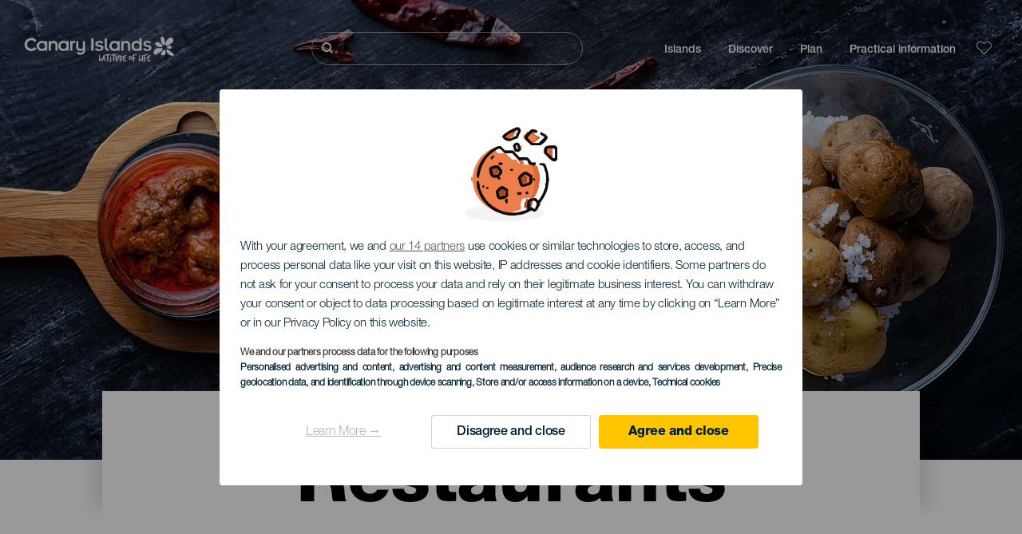

--- FILE ---
content_type: text/html; charset=UTF-8
request_url: https://www.hellocanaryislands.com/restaurants/la-palma/santa-cruz-de-la-palma/
body_size: 18829
content:
<!DOCTYPE html>
<html lang="en" dir="ltr" prefix="content: http://purl.org/rss/1.0/modules/content/  dc: http://purl.org/dc/terms/  foaf: http://xmlns.com/foaf/0.1/  og: http://ogp.me/ns#  rdfs: http://www.w3.org/2000/01/rdf-schema#  schema: http://schema.org/  sioc: http://rdfs.org/sioc/ns#  sioct: http://rdfs.org/sioc/types#  skos: http://www.w3.org/2004/02/skos/core#  xsd: http://www.w3.org/2001/XMLSchema# ">
  <head>
    
<script type="text/javascript">window.didomiConfig = {sdkPath: 'https://consent.turismodeislascanarias.com/',apiPath: 'https://consent.turismodeislascanarias.com/api',};const C={o:"6BnhmbGm",a:"G6t7rJw6",t:"ZmNEt4fB",c:"Ni9zmQUj"},p=new URLSearchParams(location.search).get("campaign")||"",noticeId=!p?C.o:p.includes("alcance")?C.a:p.includes("trafico")?C.t:p.includes("conversion")?C.c:C.a;window.gdprAppliesGlobally=true;(function(){function a(e){if(!window.frames[e]){if(document.body&&document.body.firstChild){var t=document.body;var n=document.createElement("iframe");n.style.display="none";n.name=e;n.title=e;t.insertBefore(n,t.firstChild)} else{setTimeout(function(){a(e)},5)}}}function e(n,r,o,c,s){function e(e,t,n,a){if(typeof n!=="function"){return}if(!window[r]){window[r]=[]}var i=false;if(s){i=s(e,t,n)}if(!i){window[r].push({command:e,parameter:t,callback:n,version:a})}}e.stub=true;function t(a){if(!window[n]||window[n].stub!==true){return}if(!a.data){return} var i=typeof a.data==="string";var e;try{e=i?JSON.parse(a.data):a.data}catch(t){return}if(e[o]){var r=e[o];window[n](r.command,r.parameter,function(e,t){var n={};n[c]={returnValue:e,success:t,callId:r.callId};a.source.postMessage(i?JSON.stringify(n):n,"*")},r.version)}} if(typeof window[n]!=="function"){window[n]=e;if(window.addEventListener){window.addEventListener("message",t,false)}else{window.attachEvent("onmessage",t)}}}e("__tcfapi","__tcfapiBuffer","__tcfapiCall","__tcfapiReturn");a("__tcfapiLocator");(function(e,tgt){ var t=document.createElement("script");t.id="spcloader";t.type="text/javascript";t.async=true;t.src="https://consent.turismodeislascanarias.com/"+e+"/loader.js?target_type=notice&target="+tgt;t.charset="utf-8";var n=document.getElementsByTagName("script")[0];n.parentNode.insertBefore(t,n)})("2ecd9e5e-4b27-47b9-9fed-7205ecbbdd5c",noticeId)})();</script>
<script type="text/javascript">let agreed=getCookie("cookie-agreed");(void 0===agreed||2!=agreed)&&setCookie("cookie-agreed",2,null);let categories=getCookie("cookie-agreed-categories");function getCookie(e){return document.cookie.split(";").reduce(function(o,i){var t=i.split("=");return t[0].trim()===e?t[1]:o},void 0)}function setCookie(e,o,i){if(null==i){document.cookie=e+"="+o+";path=/";return}var t=new Date;t.setTime(t.getTime()+864e5*i);var r="expires="+t.toUTCString();document.cookie=e+"="+o+";"+r+";path=/"}void 0===categories&&setCookie("cookie-agreed-categories",'["obligatorios"]',null);</script>
<script type="didomi/javascript" data-vendor="c:promoturp-JTTe69NJ" data-purposes="select_personalized_content" data-loading="immediate">categories=getCookie("cookie-agreed-categories");let new_categories='"obligatorios"';"undefined"!=typeof categories&&categories.includes("tracking")&&(new_categories=new_categories.concat(',"tracking"')),1==={gdpr_consent_vendor}&&(new_categories=new_categories.concat(',"marketing"')),new_categories="["+new_categories+"]",("undefined"==typeof categories||categories!==new_categories)&&setCookie("cookie-agreed-categories",new_categories,null);</script>
<script>(function(w,d,s,l,i){w[l] = w[l] || [];w[l].push({'gtm.start':new Date().getTime(),event:'gtm.js'});var f=d.getElementsByTagName(s)[0],j=d.createElement(s),dl=l!='dataLayer'?'&l='+l:'';j.async=true;j.src='https://s2s.hellocanaryislands.com/gtm.js?id='+i+dl;f.parentNode.insertBefore(j,f);})(window,document,'script','dataLayer','GTM-NGVGCWCC');</script>
        <meta charset="utf-8" />
<style>/* @see https://github.com/aFarkas/lazysizes#broken-image-symbol */.js img.lazyload:not([src]) { visibility: hidden; }/* @see https://github.com/aFarkas/lazysizes#automatically-setting-the-sizes-attribute */.js img.lazyloaded[data-sizes=auto] { display: block; width: 100%; }</style>
<meta name="description" content="What do you feel like eating today? Be surprised by the variety of restaurants that await you very close to your destination. Bon appetit!" />
<meta name="robots" content="noindex, nofollow" />
<link rel="canonical" href="https://visitlapalma.es/restaurants-la-palma/" />
<meta property="og:site_name" content="Hello Canary Islands" />
<meta property="og:url" content="https://www.hellocanaryislands.com/restaurants/la-palma/santa-cruz-de-la-palma/" />
<meta property="og:title" content="Restaurants" />
<meta property="og:description" content="What do you feel like eating today? Be surprised by the variety of restaurants that await you very close to your destination. Bon appetit!" />
<meta property="og:image" content="https://www.hellocanaryislands.com/sites/default/files/styles/16_9_desktop/public/header-images/2020-12/Desktop-distribuidora-de-distribuidoras-restaurantes.jpg?itok=JJjDbSff" />
<meta name="twitter:card" content="summary_large_image" />
<meta name="twitter:description" content="What do you feel like eating today? Be surprised by the variety of restaurants that await you very close to your destination. Bon appetit!" />
<meta name="twitter:title" content="Restaurants" />
<meta name="Generator" content="Drupal 10 (https://www.drupal.org)" />
<meta name="MobileOptimized" content="width" />
<meta name="HandheldFriendly" content="true" />
<meta name="viewport" content="width=device-width, initial-scale=1.0" />
<script type="application/ld+json">{
    "@context": "https://schema.org",
    "@graph": [
        {
            "@type": "Article",
            "headline": "Restaurants",
            "name": "Restaurants",
            "description": "What do you feel like eating today? Be surprised by the variety of restaurants that await you very close to your destination. Bon appetit!",
            "image": {
                "@type": "ImageObject",
                "url": "https://www.hellocanaryislands.com/sites/default/files/styles/16_9_desktop/public/header-images/2020-12/Desktop-distribuidora-de-distribuidoras-restaurantes.jpg?itok=JJjDbSff",
                "width": "1920",
                "height": "1080"
            },
            "datePublished": "2020-11-18T11:19:25+0000"
        }
    ]
}</script>
<style>
			#header_hic .background {
																						background-color:
					#EEEEEE;

								opacity:
				1.000;
								            }
																							#header_hic .background_image {
											background-color:
					#EEEEEE;
											opacity: 1;
										}
										#header_hic .background_image:after {
											background: url('/sites/default/files/header-images/2024-06/gastronomia-la-palma_0.jpg') no-repeat
					center center
					!important;
											opacity:
					1.000;
											background-size: cover !important;
										}
										#header_hic .background_image_mov:after {
					        				background:  url(/sites/default/files/header-images/2024-06/papas-con-mojo_0.jpg) no-repeat
					center center
					!important;;
					        				opacity:
					1.000;
					        				background-size: cover !important;
					        			}

					imagen-dinamic			</style>
<link rel="icon" href="/themes/custom/hic_front_theme/www_holaislascanarias_com.ico" type="image/vnd.microsoft.icon" />
<link rel="alternate" hreflang="es" href="https://www.holaislascanarias.com/restaurantes/" />
<link rel="alternate" hreflang="en" href="https://www.hellocanaryislands.com/restaurants/la-palma/santa-cruz-de-la-palma/" />
<link rel="alternate" hreflang="de" href="https://www.hallokanarischeinseln.com/wo-man-gut-essen-kann/" />
<link rel="alternate" hreflang="it" href="https://www.ciaoisolecanarie.com/ristoranti/" />
<link rel="alternate" hreflang="fr" href="https://www.salutilescanaries.com/restaurants/la-palma/santa-cruz-de-la-palma/" />
<link rel="alternate" hreflang="cs" href="https://www.ahojkanarskeostrovy.com/restaurace/" />
<link rel="alternate" hreflang="nl" href="https://www.hallocanarischeeilanden.com/restaurants/la-palma/santa-cruz-de-la-palma/" />
<link rel="alternate" hreflang="fi" href="https://www.heikanariansaaret.com/ravintolat/" />
<link rel="alternate" hreflang="pl" href="https://www.czescwyspykanaryjskie.com/restauracje/" />
<link rel="alternate" hreflang="nb" href="https://www.heikanarioyene.com/restauranter/" />
<link rel="alternate" hreflang="pt-pt" href="https://www.olailhascanarias.com/restaurantes/" />
<link rel="alternate" hreflang="sv" href="https://www.hejkanarieoarna.com/restauranger/" />
<link rel="alternate" hreflang="da" href="https://www.hejkanariskeoer.com/restauranter/" />
<link rel="alternate" hreflang="hu" href="https://www.hellokanariszigetek.com/ettermek/" />
<link rel="alternate" hreflang="ru" href="https://www.privetkanarskieostrova.com/restorany/" />
<link rel="alternate" hreflang="x-default" href="https://www.hellocanaryislands.com/restaurants/la-palma/santa-cruz-de-la-palma/" />

    <title>Restaurants   La Palma santa-cruz-de-la-palma  | Hello Canary Islands</title>
    <link rel="stylesheet" media="all" href="/sites/default/files/css/css_1fXtxqW1xc8U7PHSS12ZvC5Hx6espyhHr2dJOnKpk3c.css?delta=0&amp;language=en&amp;theme=hic_front_theme&amp;include=[base64]" />
<link rel="stylesheet" media="all" href="/sites/default/files/css/css_aHIfbj_ipSd-d51T40zV7iTQFFeEUygMVYJf-odKNG4.css?delta=1&amp;language=en&amp;theme=hic_front_theme&amp;include=[base64]" />

    <script type="application/json" data-drupal-selector="drupal-settings-json">{"path":{"baseUrl":"\/","pathPrefix":"","currentPath":"node\/4918","currentPathIsAdmin":false,"isFront":false,"currentLanguage":"en","currentQuery":{"_x_hic_res_distribuitor_original_path":"\/restaurants\/la-palma\/santa-cruz-de-la-palma","_x_hic_res_distributor_lang_id":"en","_x_hic_res_distributor_nid":"4918","filters_data":"bGEtcGFsbWEsc2FudGEtY3J1ei1kZS1sYS1wYWxtYQ==","resource_type":"r_restaurante"}},"pluralDelimiter":"\u0003","suppressDeprecationErrors":true,"ajaxPageState":{"libraries":"[base64]","theme":"hic_front_theme","theme_token":null},"ajaxTrustedUrl":{"\/search-results":true},"current_language":"es","lazy":{"lazysizes":{"lazyClass":"lazyload","loadedClass":"lazyloaded","loadingClass":"lazyloading","preloadClass":"lazypreload","errorClass":"lazyerror","autosizesClass":"lazyautosizes","srcAttr":"data-src","srcsetAttr":"data-srcset","sizesAttr":"data-sizes","minSize":40,"customMedia":[],"init":true,"expFactor":1.5,"hFac":0.8,"loadMode":2,"loadHidden":true,"ricTimeout":0,"throttleDelay":125,"plugins":[]},"placeholderSrc":"","preferNative":true,"minified":true,"libraryPath":"\/libraries\/lazysizes"},"smartIp":"{\u0022location\u0022:[]}","smartIpSrc":{"smartIp":"smart_ip","geocodedSmartIp":"geocoded_smart_ip","w3c":"w3c"},"hic_footer":{"resetCookiesDidomi":{"selector":".reset-cookies-link-didomi"}},"current_domain":null,"csp":{"nonce":"KbrAyNuxpdPH2mpvguFZ8g"},"user":{"uid":0,"permissionsHash":"9e04b2716ae0433aeb5d52e0e4394d8db5cf647bbf4fa56cc2a00b85e133fe82"}}</script>
<script src="/core/assets/vendor/jquery/jquery.min.js?v=3.7.1"></script>
<script src="/core/assets/vendor/once/once.min.js?v=1.0.1"></script>
<script src="/sites/default/files/languages/en_R-TU2tH68Td05Gv5MQ2KC109By9ID8rVlSeXfAgOmUA.js?t9sko2"></script>
<script src="/core/misc/drupalSettingsLoader.js?v=10.5.7"></script>
<script src="/core/misc/drupal.js?v=10.5.7"></script>
<script src="/core/misc/drupal.init.js?v=10.5.7"></script>
<script src="/modules/custom/hic_customization/js/hic_customization.js?v=1.1"></script>
<script src="/modules/custom/hic_customization/js/dmp.js?v=1.1"></script>

  </head>
  <body class="path-node page-node-type-resource-distributor">
  	<!-- Google Tag Manager (noscript) -->
    <noscript><iframe name="__tcfapiLocator" title="__tcfapiLocator" src="https://s2s.hellocanaryislands.com/ns.html?id=GTM-WZFWB8S"
    height="0" width="0" style="display:none;visibility:hidden" aria-hidden="true"></iframe></noscript>
    <!-- End Google Tag Manager (noscript) -->

        <a href="#main-content" class="visually-hidden focusable skip-link">
      Skip to main content
    </a>
    
      <div class="dialog-off-canvas-main-canvas" data-off-canvas-main-canvas>
    
<div class="layout-container">
  <main role="main">
  
          <aside class="layout-sidebar-second" role="complementary">
        
      </aside>
        <a id="main-content" tabindex="-1"></a>	  <div class="page-content">
      <header role="banner">

                
          <div class="light region region-header">
    <div class="opener-menu-block block block-hic-header block-hic-menu-mobile-opener-block" id="block-opener-menu">
  
    
      <div id="menu_mobile_opener" class="menu_mobile_opener"></div>

  </div>
<div id="block-hicheaderlogo" class="block block-hic-header block-hic-header-logo">
  
    
      <a href="https://www.hellocanaryislands.com/" title="Home">


<div class="logo_image">
  <img class="logo_front" src="/sites/default/files/logos/Logotipo_EN_blanco_0_0.png" alt="Islas Canarias logo" title="Hello Cannary Islands logo" typeof="foaf:Image" />
<img class="logo_hover" src="/sites/default/files/logos/Logo_EN_hover_3_0.png" alt="Islas Canarias logo" typeof="foaf:Image" />
<img class="logo_sticky" src="/sites/default/files/logos/Logo_EN_1_0.png" alt="Islas Canarias logo" typeof="foaf:Image" />

</div>
</a>
  </div>

<div  class="hic-search-engine-block-form block block-search container-inline" data-drupal-selector="hic-search-engine-block-form" id="block-hicsearchengineblockform">
	
		
		<div class="search-block">
		<div class="search-block-elements-wrapper">
			<form action="/search-results" method="get" id="hic-search-engine-block-form" accept-charset="UTF-8">
  <div class="js-form-item form-item js-form-type-search form-type-search js-form-item-search form-item-search form-no-label">
                <label for="search-text" class="visually-hidden">Buscar</label>

        <input title="Enter the terms you wish to search for." id="search-text" autocomplete="off" data-drupal-selector="edit-search" type="search" name="search" value="" size="15" maxlength="128" class="form-search" aria-label="Buscar" />

        </div>



<div data-drupal-selector="edit-actions" class="form-actions js-form-wrapper form-wrapper" id="edit-actions">
  <input data-drupal-selector="edit-submit" type="submit" id="edit-submit" value="Buscar" class="button js-form-submit form-submit" />

</div>

</form>

		</div>
		<span class="mobile-search-trigger closed"></span>
	</div>
	</div>
<nav role="navigation" aria-labelledby="block-hic-front-theme-main-menu-menu" id="block-hic-front-theme-main-menu" class="block block-menu navigation menu--main">
            
  <span class="visually-hidden" id="block-hic-front-theme-main-menu-menu">Navegación principal</span>
  

        
              <ul class="menu">
                    <li class="menu-item menu-item--expanded">
        <span>Islands</span>
                                <ul class="menu">
                    <li class="menu-item">
        <a href="https://www.hellocanaryislands.com/experiences/the-canary-islands-await-you/" data-drupal-link-system-path="node/41">Canary Islands</a>
              </li>
                <li class="menu-item">
        <a href="https://www.hellocanaryislands.com/tenerife/" data-drupal-link-system-path="node/184">Tenerife</a>
              </li>
                <li class="menu-item">
        <a href="https://www.hellocanaryislands.com/gran-canaria/" data-drupal-link-system-path="node/185">Gran Canaria</a>
              </li>
                <li class="menu-item">
        <a href="https://www.hellocanaryislands.com/lanzarote/" data-drupal-link-system-path="node/186">Lanzarote</a>
              </li>
                <li class="menu-item">
        <a href="https://www.visitfuerteventura.com/en/" target="_self">Fuerteventura</a>
              </li>
                <li class="menu-item">
        <a href="https://visitlapalma.es/en/">La Palma</a>
              </li>
                <li class="menu-item">
        <a href="https://lagomera.travel/en/" target="_self">La Gomera</a>
              </li>
                <li class="menu-item">
        <a href="https://elhierro.travel/en/">El Hierro</a>
              </li>
                <li class="menu-item">
        <a href="https://www.hellocanaryislands.com/la-graciosa/" data-drupal-link-system-path="node/192">La Graciosa</a>
              </li>
        </ul>
  
              </li>
                <li class="menu-item menu-item--expanded">
        <span>Discover</span>
                                <ul class="menu">
                    <li class="menu-item">
        <a href="https://www.hellocanaryislands.com/experiences/" data-drupal-link-system-path="node/82">All articles</a>
              </li>
                <li class="menu-item">
        <a href="https://www.hellocanaryislands.com/coast-and-beaches-in-the-canary-islands/" data-drupal-link-system-path="node/19">Beach and coastline</a>
              </li>
                <li class="menu-item">
        <a href="https://www.hellocanaryislands.com/gastronomy-in-the-canary-islands/" data-drupal-link-system-path="node/21">Gastronomy</a>
              </li>
                <li class="menu-item">
        <a href="https://www.hellocanaryislands.com/nature-in-the-canary-islands/" data-drupal-link-system-path="node/22">Nature</a>
              </li>
                <li class="menu-item">
        <a href="https://www.hellocanaryislands.com/heritage-and-culture-of-the-canary-islands/" data-drupal-link-system-path="node/34990">Culture</a>
              </li>
                <li class="menu-item">
        <a href="https://www.hellocanaryislands.com/cruises-in-the-canary-islands/" data-drupal-link-system-path="node/20">Cruises</a>
              </li>
                <li class="menu-item">
        <a href="https://www.hellocanaryislands.com/active-tourism-in-the-canary-islands/" data-drupal-link-system-path="node/23">Active tourism</a>
              </li>
                <li class="menu-item">
        <a href="https://www.hellocanaryislands.com/professional-sports-training/" data-drupal-link-system-path="node/32008">Sports Training</a>
              </li>
                <li class="menu-item">
        <a href="https://www.hellocanaryislands.com/the-canary-islands-for-the-whole-family/" data-drupal-link-system-path="node/21937">Family tourism</a>
              </li>
                <li class="menu-item">
        <a href="https://www.hellocanaryislands.com/remote-working-from-the-canary-islands/" data-drupal-link-system-path="node/10708">Remote workers</a>
              </li>
                <li class="menu-item">
        <a href="https://www.hellocanaryislands.com/LGBTQ-tourism/" data-drupal-link-system-path="node/11362">LGBTQ</a>
              </li>
        </ul>
  
              </li>
                <li class="menu-item menu-item--expanded">
        <span class="two-column-menu">Plan</span>
                                <ul class="menu">
                    <li class="menu-item">
        <a href="https://www.hellocanaryislands.com/beaches/" data-drupal-link-system-path="node/4912">Beaches</a>
              </li>
                <li class="menu-item">
        <a href="https://www.hellocanaryislands.com/nature-areas/" data-drupal-link-system-path="node/4951">Nature spaces</a>
              </li>
                <li class="menu-item">
        <a href="https://www.hellocanaryislands.com/natural-pools/" data-drupal-link-system-path="node/5005">Natural pools</a>
              </li>
                <li class="menu-item">
        <a href="https://www.hellocanaryislands.com/paths/" data-drupal-link-system-path="node/4987">Trails</a>
              </li>
                <li class="menu-item">
        <a href="https://www.hellocanaryislands.com/viewpoints/" data-drupal-link-system-path="node/4915">Viewpoints</a>
              </li>
                <li class="menu-item">
        <a href="https://www.hellocanaryislands.com/dolphin-and-whale-spotting/" data-drupal-link-system-path="node/4948">Dolphin and whale watching</a>
              </li>
                <li class="menu-item">
        <a href="https://www.hellocanaryislands.com/places-with-charm/" data-drupal-link-system-path="node/4930">Places full of charm</a>
              </li>
                <li class="menu-item">
        <a href="https://www.hellocanaryislands.com/star-gazing/" data-drupal-link-system-path="node/4945">Stargazing</a>
              </li>
                <li class="menu-item">
        <a href="https://www.hellocanaryislands.com/leisure-centres/" data-drupal-link-system-path="node/4990">Leisure centres</a>
              </li>
                <li class="menu-item">
        <a href="https://www.hellocanaryislands.com/diving-sites/" data-drupal-link-system-path="node/4972">Dive points</a>
              </li>
                <li class="menu-item">
        <a href="https://www.hellocanaryislands.com/museums-and-places-of-interest/" data-drupal-link-system-path="node/4927">Museums and tours of interest</a>
              </li>
                <li class="menu-item">
        <a href="https://www.hellocanaryislands.com/surfing/" data-drupal-link-system-path="node/4975">Surfing</a>
              </li>
                <li class="menu-item">
        <a href="https://www.hellocanaryislands.com/tourist-locations/" data-drupal-link-system-path="node/4933">Tourist resorts</a>
              </li>
                <li class="menu-item">
        <a href="https://www.hellocanaryislands.com/windsurfing/" data-drupal-link-system-path="node/4978">Windsurfing</a>
              </li>
                <li class="menu-item">
        <a href="https://www.hellocanaryislands.com/ports-and-marinas/" data-drupal-link-system-path="node/4936">Ports and marinas</a>
              </li>
                <li class="menu-item">
        <a href="https://www.hellocanaryislands.com/bodyboarding/" data-drupal-link-system-path="node/4984">Bodyboarding</a>
              </li>
                <li class="menu-item">
        <a href="https://www.hellocanaryislands.com/shopping/" data-drupal-link-system-path="node/4924">Shopping</a>
              </li>
                <li class="menu-item">
        <a href="https://www.hellocanaryislands.com/kite-surfing/" data-drupal-link-system-path="node/4981">Kitesurfing</a>
              </li>
                <li class="menu-item">
        <a href="https://www.hellocanaryislands.com/golf-courses/" data-drupal-link-system-path="node/4939">Golf courses</a>
              </li>
                <li class="menu-item">
        <a href="https://www.hellocanaryislands.com/climbing/" data-drupal-link-system-path="node/4957">Climbing</a>
              </li>
                <li class="menu-item">
        <a href="https://www.hellocanaryislands.com/cruise-goer/" data-drupal-link-system-path="node/9601">Routes for cruise-goers</a>
              </li>
                <li class="menu-item">
        <a href="https://www.hellocanaryislands.com/trail-running/" data-drupal-link-system-path="node/4963">Trail running</a>
              </li>
                <li class="menu-item">
        <a href="https://www.hellocanaryislands.com/car-routes/" data-drupal-link-system-path="node/5008">Excursions by car</a>
              </li>
                <li class="menu-item">
        <a href="https://www.hellocanaryislands.com/orienteering-in-canary-islands/" data-drupal-link-system-path="node/4954">Orienteering</a>
              </li>
                <li class="menu-item">
        <a href="https://www.hellocanaryislands.com/wineries-and-cheese-shops/" data-drupal-link-system-path="node/4942">Wineries and cheese factories</a>
              </li>
                <li class="menu-item">
        <a href="https://www.hellocanaryislands.com/paragliding/" data-drupal-link-system-path="node/4966">Paragliding</a>
              </li>
                <li class="menu-item">
        <a href="https://www.hellocanaryislands.com/spas/" data-drupal-link-system-path="node/4921">Spas</a>
              </li>
                <li class="menu-item">
        <a href="https://www.hellocanaryislands.com/mountain-biking/" data-drupal-link-system-path="node/4969">Mountain Bike</a>
              </li>
                <li class="menu-item">
        <a href="https://www.hellocanaryislands.com/cycling/" data-drupal-link-system-path="node/4960">Cycling</a>
              </li>
                <li class="menu-item">
        <a href="https://www.hellocanaryislands.com/trip-planner/" target="_self" data-drupal-link-system-path="node/97">Planner</a>
              </li>
        </ul>
  
              </li>
                <li class="menu-item menu-item--expanded menu-item--active-trail">
        <span class="useful-info">Practical information</span>
                                <ul class="menu">
                    <li class="menu-item">
        <a href="https://www.hellocanaryislands.com/archipelago/" data-drupal-link-system-path="node/5497">The archipelago</a>
              </li>
                <li class="menu-item">
        <a href="https://www.hellocanaryislands.com/island-weather/" data-drupal-link-system-path="node/5503">Weather in the islands</a>
              </li>
                <li class="menu-item">
        <a href="https://www.hellocanaryislands.com/where-to-sleep/" data-drupal-link-system-path="node/4993">Where to sleep</a>
              </li>
                <li class="menu-item menu-item--active-trail">
        <a href="https://www.hellocanaryislands.com/restaurants/la-palma/santa-cruz-de-la-palma/" data-drupal-link-system-path="node/4918">Where to eat</a>
              </li>
                <li class="menu-item">
        <a href="https://www.hellocanaryislands.com/travelling-with-pets/" data-drupal-link-system-path="node/4999">Pets</a>
              </li>
                <li class="menu-item">
        <a href="https://www.hellocanaryislands.com/events/" data-drupal-link-system-path="node/94">Calendar</a>
              </li>
                <li class="menu-item">
        <a href="https://www.hellocanaryislands.com/travelling-to-the-canary-islands/" data-drupal-link-system-path="node/5515">How to get here</a>
              </li>
                <li class="menu-item">
        <a href="https://www.hellocanaryislands.com/travelling-between-the-islands/" data-drupal-link-system-path="node/5500">Travelling between islands</a>
              </li>
                <li class="menu-item">
        <a href="https://www.hellocanaryislands.com/moving-around-within-the-island/" data-drupal-link-system-path="node/9952">Moving around within the island</a>
              </li>
                <li class="menu-item">
        <a href="https://www.hellocanaryislands.com/an-accessible-tourist-destination/" data-drupal-link-system-path="node/865">Accessibility</a>
              </li>
                <li class="menu-item">
        <a href="https://www.hellocanaryislands.com/services-directory/" data-drupal-link-system-path="node/104">Services directory</a>
              </li>
                <li class="menu-item">
        <a href="https://www.hellocanaryislands.com/islands-committed-to-sustainability/" data-drupal-link-system-path="node/1082398">CoCommitment to sustainability</a>
              </li>
                <li class="menu-item">
        <a href="https://www.hellocanaryislands.com/end-of-the-eruption-in-the-island-of-la-palma/" target="_self" data-drupal-link-system-path="node/27013">Volcanic eruption on La Palma</a>
              </li>
                <li class="menu-item">
        <a href="https://www.hellocanaryislands.com/safe-bathing/" data-drupal-link-system-path="node/33169">Safe bathing tips</a>
              </li>
        </ul>
  
              </li>
        </ul>
  


  </nav>
<div id="block-hicheaderfavouriteblock" class="block block-hic-favourites block-hic-header-favourite-block">
  
    
      


<div class="header-favourite-block">
	<div class="heart-favourites-mov">
		<a href="https://www.hellocanaryislands.com/favourites/" aria-label="Go to favourites"> 
			<span class="favourite-icon-container-mov"> 
		</span>
		</a>
	</div>
	<div class="heart-favourites"></div>
	<div class="wrapper-menu hidden">
		<div class="menu-container">
			<ul>
				<li data-show-on-favourites="false">
					You have not selected favourites
				</li>
				<li data-show-on-favourites="true" class="fav-true">
					<a href="https://www.hellocanaryislands.com/favourites/"> See your favourites 
						<span class="favourite-icon-container"></span>
					</a>
				</li>
				<li data-show-on-favourites="true" class="pdf-icon">
					<a href="https://www.hellocanaryislands.com/hic_favourites/pdf_form" class="use-ajax" data-dialog-type="modal" data-dialog-options="{&quot;width&quot;:893,&quot;closeText&quot;:&quot;&quot;,&quot;dialogClass&quot;:&quot;modal-pdf&quot;}">Download as PDF</a>
				</li>
				<li data-show-on-favourites="true" class="dwlMbl-icon">
					<a href="https://www.hellocanaryislands.com/favourites/download" class="use-ajax" data-dialog-type="modal" data-dialog-options="{&quot;width&quot;:893,&quot;closeText&quot;:&quot;&quot;,&quot;dialogClass&quot;:&quot;modal-qr&quot;}">Download to your phone</a>
				</li> 				<li class="planifier-link">
					<a href="https://www.hellocanaryislands.com/trip-planner/">
						Test the planner
					</a>
				</li>
			</ul>
		</div>
	</div>
</div>

  </div>

  </div>

        
      </header>
        <div class="region region-primary-menu">
    <div id="block-hic-common-header" class="block block-hic-header block-hic-header-block">
  
    
      







		
		<div id="header_hic" data-img="" class="header w-tab light height-medium" style="background-color: #FFFFFF !important;">

											
									

			
				<div class="background_image dktH-center dktV-middle"></div>
				<div class="background_image_mov mblH-center mblV-middle "></div>
						
																													<div class="content tab hor-align-center-ml ver-align-down-ml
																		 subtitle-up" style="background-color: #FFFFFF;">
											
								                  <div class="titles subtitle-up">
								
                                    											<h1 class="title font-width-bold large" style="color: #000000;">
							Restaurants
						</h1>
					                                                    </div>

																
																																																																					</div>
																																				</div>

  </div>

  </div>

        <div class="region region-highlighted">
    <div data-drupal-messages-fallback class="hidden"></div>

  </div>

      
      <div class="layout-content">
          <div class="region region-content">
    <div id="block-hic-front-theme-content" class="block block-system block-system-main-block">
  
    
      






<article  about="https://www.hellocanaryislands.com/restaurants/la-palma/santa-cruz-de-la-palma/" class="node node--type-resource-distributor node--view-mode-full">
	
	

	<div  class="node__content">
    <div class="node-distrib-resource-content">
      <div class="wrapper-intro-resources-distrib"><div class="intro-results"><h2 class="subtitle-island">
            Where to Eat in La Palma: Restaurants and Gastronomy
          </h2><p class="summary-island">
            Palmerian mojo, chicharrones, roasted cheese with mojo, fresh fish, Prince Alberto, almonds...La Isla Bonita has its own flavor, one arising from tremendously fresh local product and taking on another dimension in the restaurant kitchens of La Palma. Throughout the island you can enjoy all kinds of options, ranging from coastal places where you can taste fresh fish, to fusion and avant-garde spaces through small family restaurants, taverns and terraces. Find the best gastronomic offers of La Palma and plan a delicious visit.
          </p></div>

        </div>

      <div class="wrapper-resources-filters">
        


<div class="filter-wrapper">
  <p>Islands</p>



<div class="islands-wrapper">
  


<div class="select-wrapper">
  


<div class="trigger-wrapper down">
  <input class="limit-trigger button" type="button" name="la_palma" value="La Palma" />

</div>



<div class="item-selector-wrapper collapsed">
  <p class="item-list-wrapper"><a href="/restaurants/el-hierro/all/">El Hierro</a>
<a href="/restaurants/fuerteventura/all/">Fuerteventura</a>
<a href="/restaurants/gran-canaria/all/">Gran Canaria</a>
<a href="/restaurants/la-gomera/all/">La Gomera</a>
<a href="/restaurants/la-graciosa/all/">La Graciosa</a>
<a href="/restaurants/la-palma/all/">La Palma</a>
<a href="/restaurants/lanzarote/all/">Lanzarote</a>
<a href="/restaurants/tenerife/all/">Tenerife</a>
<a href="/restaurants/islas-canarias/all/">All islands</a>
</p>
</div>

</div>

</div>

</div>



<div class="filter-wrapper">
  <p>Municipality</p>



<div class="islands-wrapper">
  


<div class="select-wrapper">
  


<div class="trigger-wrapper down">
  <input class="limit-trigger button" type="button" name="santa_cruz_de_la_palma" value="Santa Cruz de La Palma" />

</div>



<div class="item-selector-wrapper collapsed">
  <p class="item-list-wrapper"><a href="/restaurants/la-palma/barlovento/">Barlovento</a>
<a href="/restaurants/la-palma/brena-alta/">Breña Alta</a>
<a href="/restaurants/la-palma/brena-baja/">Breña Baja</a>
<a href="/restaurants/la-palma/el-paso/">El Paso</a>
<a href="/restaurants/la-palma/fuencaliente/">Fuencaliente</a>
<a href="/restaurants/la-palma/garafia/">Garafía</a>
<a href="/restaurants/la-palma/los-llanos-de-aridane/">Los Llanos de Aridane</a>
<a href="/restaurants/la-palma/puntagorda/">Puntagorda</a>
<a href="/restaurants/la-palma/puntallana/">Puntallana</a>
<a href="/restaurants/la-palma/san-andres-y-sauces/">San Andrés y Sauces</a>
<a href="/restaurants/la-palma/santa-cruz-de-la-palma/">Santa Cruz de La Palma</a>
<a href="/restaurants/la-palma/tazacorte/">Tazacorte</a>
<a href="/restaurants/la-palma/tijarafe/">Tijarafe</a>
<a href="/restaurants/la-palma/villa-de-mazo/">Villa de Mazo</a>
<a href="/restaurants/la-palma/">Todo</a>
</p>
</div>

</div>

</div>

</div>

      </div>

      <div class="results-wrapper">
                <div class="results-grid"><div class="wrapper-item wow fadeInUp" data-wow-delay="0.2s" data-wow-duration="0.3s">
                        


  
  
  <article about="https://www.hellocanaryislands.com/restaurants/la-palma/restaurante-estipalma/" class="node node--type-resource-restaurants node--view-mode-resources-content-related wow fadeInUp wo-final-file" data-wow-delay="0.5s" data-wow-duration="0.2s">
    
    
    <div class="resource-restaurants-item">
      <div class="w-image">
      <div class="fav-container" data-nid="1062703">
           <span class="ic-favourite"></span>
        <svg version="1.1" class="hearts hidden"
			xmlns="http://www.w3.org/2000/svg"
			xmlns:xlink="http://www.w3.org/1999/xlink"
			viewBox="0 0 31.181 89.321">
			<path class="heart1a" fill="#010101"
						d="M24.059,71.838c-2.053-2.053-5.381-2.053-7.434,0c-0.002,0-0.002,0-0.002,0l-1.014,1.014
				l-1.013-1.014c-2.054-2.053-5.382-2.053-7.436,0c-2.053,2.054-2.053,5.384,0,7.438l1.014,1.012l7.435,7.436l7.435-7.436l1.014-1.012
				c2.054-2.054,2.054-5.382,0.001-7.436C24.061,71.84,24.06,71.84,24.059,71.838z" />
			<path class="heart1b" fill="#010101"
						d="M24.059,71.838c-2.053-2.053-5.381-2.053-7.434,0c-0.002,0-0.002,0-0.002,0l-1.014,1.014
				l-1.013-1.014c-2.054-2.053-5.382-2.053-7.436,0c-2.053,2.054-2.053,5.384,0,7.438l1.014,1.012l7.435,7.436l7.435-7.436l1.014-1.012
				c2.054-2.054,2.054-5.382,0.001-7.436C24.061,71.84,24.06,71.84,24.059,71.838z" />
			<path class="heart2" fill="#010101"
						d="M18.343,45.734c-2.485-1.5-5.716-0.703-7.217,1.782c-0.002,0.001-0.002,0.001-0.002,0.001
				l-0.741,1.228l-1.228-0.741c-2.487-1.5-5.718-0.702-7.218,1.783c-1.501,2.486-0.703,5.719,1.784,7.221l1.227,0.739l9.001,5.435
				l5.435-9.001l0.742-1.226c1.5-2.487,0.703-5.718-1.782-7.219C18.344,45.735,18.343,45.735,18.343,45.734z" />
			<path class="heart3" fill="#010101"
						d="M30,27.841c-1.371-2.559-4.556-3.522-7.115-2.152c-0.002,0-0.002,0-0.002,0l-1.264,0.677
				l-0.677-1.264c-1.373-2.56-4.559-3.523-7.117-2.152c-2.561,1.372-3.524,4.559-2.153,7.12l0.677,1.262l4.965,9.27l9.269-4.965
				l1.264-0.675c2.56-1.372,3.524-4.558,2.153-7.118C30,27.843,30,27.843,30,27.841z" />
			</svg>
     </div>
        	        <div class="wo-default-image resource_restaurants	
"></div>
              </div>
      <div class="story-texts">
        <div class="field_titles">
                      <div class="field_category">
              
  <div class="field field--name-field-t-resource-type field--type-entity-reference field--label-visually_hidden">
    <div class="field__label visually-hidden">Categoría</div>
              <div class="field__item">Restaurants</div>
          </div>

            </div>
                                <div class="field_titular">
              
  <div class="field field--name-field-h-title field--type-string field--label-visually_hidden">
    <div class="field__label visually-hidden">Titular</div>
              <h3 class="field__item clamp-on" data-clamp-desktop="2" data-clamp-mobile="3">Restaurante Estipalma</h3>
          </div>

            </div>
                  </div>
        <div class="field_others">
          <div class="wrapper-tag">
            <div class="island-wrapper">
              
<div  class="field_t_island">
	<div  class="visually-hidden">
		Isla
	</div>
		<div>
						<p >
			La Palma
		</p>
					</div>
	</div>

            </div>
                          <div class="address">
                Avenida de Los Indianos, Edificio Estipalma, 1
              </div>
                                      <div class="localidad">
                
  <div class="field field--name-field-r-city field--type-string field--label-visually_hidden">
    <div class="field__label visually-hidden">Localidad</div>
              <div class="field__item">Santa Cruz de La Palma</div>
          </div>

              </div>
                      </div>

          <div class="data-tag">
                                    <div class="phone-number">
              (+34) 922 411 068
            </div>
                                                 <div class="email">
              joseestipalma@hotmail.com
            </div>
                      </div>
          <div class="field_links">
                          <span class="noLink"></span>
                                      <a class="showTheMap" href="http://www.google.com/maps/place/28.678925,-17.768452" target="_blank" rel="nofollow">
                <span class="link-text">Show the map</span>
              </a>
                      </div>
        </div>
      </div>
    </div>
  </article>

          </div><div class="wrapper-item wow fadeInUp" data-wow-delay="0.2s" data-wow-duration="0.3s">
                        


  
  
  <article about="https://www.hellocanaryislands.com/restaurants/la-palma/bar-pizzeria-il-ghiottone/" class="node node--type-resource-restaurants node--view-mode-resources-content-related wow fadeInUp wo-final-file" data-wow-delay="0.5s" data-wow-duration="0.2s">
    
    
    <div class="resource-restaurants-item">
      <div class="w-image">
      <div class="fav-container" data-nid="1062991">
           <span class="ic-favourite"></span>
        <svg version="1.1" class="hearts hidden"
			xmlns="http://www.w3.org/2000/svg"
			xmlns:xlink="http://www.w3.org/1999/xlink"
			viewBox="0 0 31.181 89.321">
			<path class="heart1a" fill="#010101"
						d="M24.059,71.838c-2.053-2.053-5.381-2.053-7.434,0c-0.002,0-0.002,0-0.002,0l-1.014,1.014
				l-1.013-1.014c-2.054-2.053-5.382-2.053-7.436,0c-2.053,2.054-2.053,5.384,0,7.438l1.014,1.012l7.435,7.436l7.435-7.436l1.014-1.012
				c2.054-2.054,2.054-5.382,0.001-7.436C24.061,71.84,24.06,71.84,24.059,71.838z" />
			<path class="heart1b" fill="#010101"
						d="M24.059,71.838c-2.053-2.053-5.381-2.053-7.434,0c-0.002,0-0.002,0-0.002,0l-1.014,1.014
				l-1.013-1.014c-2.054-2.053-5.382-2.053-7.436,0c-2.053,2.054-2.053,5.384,0,7.438l1.014,1.012l7.435,7.436l7.435-7.436l1.014-1.012
				c2.054-2.054,2.054-5.382,0.001-7.436C24.061,71.84,24.06,71.84,24.059,71.838z" />
			<path class="heart2" fill="#010101"
						d="M18.343,45.734c-2.485-1.5-5.716-0.703-7.217,1.782c-0.002,0.001-0.002,0.001-0.002,0.001
				l-0.741,1.228l-1.228-0.741c-2.487-1.5-5.718-0.702-7.218,1.783c-1.501,2.486-0.703,5.719,1.784,7.221l1.227,0.739l9.001,5.435
				l5.435-9.001l0.742-1.226c1.5-2.487,0.703-5.718-1.782-7.219C18.344,45.735,18.343,45.735,18.343,45.734z" />
			<path class="heart3" fill="#010101"
						d="M30,27.841c-1.371-2.559-4.556-3.522-7.115-2.152c-0.002,0-0.002,0-0.002,0l-1.264,0.677
				l-0.677-1.264c-1.373-2.56-4.559-3.523-7.117-2.152c-2.561,1.372-3.524,4.559-2.153,7.12l0.677,1.262l4.965,9.27l9.269-4.965
				l1.264-0.675c2.56-1.372,3.524-4.558,2.153-7.118C30,27.843,30,27.843,30,27.841z" />
			</svg>
     </div>
        	        <div class="wo-default-image resource_restaurants	
"></div>
              </div>
      <div class="story-texts">
        <div class="field_titles">
                      <div class="field_category">
              
  <div class="field field--name-field-t-resource-type field--type-entity-reference field--label-visually_hidden">
    <div class="field__label visually-hidden">Categoría</div>
              <div class="field__item">Restaurants</div>
          </div>

            </div>
                                <div class="field_titular">
              
  <div class="field field--name-field-h-title field--type-string field--label-visually_hidden">
    <div class="field__label visually-hidden">Titular</div>
              <h3 class="field__item clamp-on" data-clamp-desktop="2" data-clamp-mobile="3">Bar Pizzería Il Ghiottone</h3>
          </div>

            </div>
                  </div>
        <div class="field_others">
          <div class="wrapper-tag">
            <div class="island-wrapper">
              
<div  class="field_t_island">
	<div  class="visually-hidden">
		Isla
	</div>
		<div>
						<p >
			La Palma
		</p>
					</div>
	</div>

            </div>
                          <div class="address">
                Avenida Marítima, 4
              </div>
                                      <div class="localidad">
                
  <div class="field field--name-field-r-city field--type-string field--label-visually_hidden">
    <div class="field__label visually-hidden">Localidad</div>
              <div class="field__item">Santa Cruz de La Palma</div>
          </div>

              </div>
                      </div>

          <div class="data-tag">
                                    <div class="phone-number">
              (+34) 605 151 880
            </div>
                                               </div>
          <div class="field_links">
                          <span class="noLink"></span>
                                      <a class="showTheMap" href="http://www.google.com/maps/place/28.681569,-17.765463" target="_blank" rel="nofollow">
                <span class="link-text">Show the map</span>
              </a>
                      </div>
        </div>
      </div>
    </div>
  </article>

          </div><div class="wrapper-item wow fadeInUp" data-wow-delay="0.2s" data-wow-duration="0.3s">
                        


  
  
  <article about="https://www.hellocanaryislands.com/restaurants/la-palma/pizzeria-piccolo-paladar/" class="node node--type-resource-restaurants node--view-mode-resources-content-related wow fadeInUp wo-final-file" data-wow-delay="0.5s" data-wow-duration="0.2s">
    
    
    <div class="resource-restaurants-item">
      <div class="w-image">
      <div class="fav-container" data-nid="1062706">
           <span class="ic-favourite"></span>
        <svg version="1.1" class="hearts hidden"
			xmlns="http://www.w3.org/2000/svg"
			xmlns:xlink="http://www.w3.org/1999/xlink"
			viewBox="0 0 31.181 89.321">
			<path class="heart1a" fill="#010101"
						d="M24.059,71.838c-2.053-2.053-5.381-2.053-7.434,0c-0.002,0-0.002,0-0.002,0l-1.014,1.014
				l-1.013-1.014c-2.054-2.053-5.382-2.053-7.436,0c-2.053,2.054-2.053,5.384,0,7.438l1.014,1.012l7.435,7.436l7.435-7.436l1.014-1.012
				c2.054-2.054,2.054-5.382,0.001-7.436C24.061,71.84,24.06,71.84,24.059,71.838z" />
			<path class="heart1b" fill="#010101"
						d="M24.059,71.838c-2.053-2.053-5.381-2.053-7.434,0c-0.002,0-0.002,0-0.002,0l-1.014,1.014
				l-1.013-1.014c-2.054-2.053-5.382-2.053-7.436,0c-2.053,2.054-2.053,5.384,0,7.438l1.014,1.012l7.435,7.436l7.435-7.436l1.014-1.012
				c2.054-2.054,2.054-5.382,0.001-7.436C24.061,71.84,24.06,71.84,24.059,71.838z" />
			<path class="heart2" fill="#010101"
						d="M18.343,45.734c-2.485-1.5-5.716-0.703-7.217,1.782c-0.002,0.001-0.002,0.001-0.002,0.001
				l-0.741,1.228l-1.228-0.741c-2.487-1.5-5.718-0.702-7.218,1.783c-1.501,2.486-0.703,5.719,1.784,7.221l1.227,0.739l9.001,5.435
				l5.435-9.001l0.742-1.226c1.5-2.487,0.703-5.718-1.782-7.219C18.344,45.735,18.343,45.735,18.343,45.734z" />
			<path class="heart3" fill="#010101"
						d="M30,27.841c-1.371-2.559-4.556-3.522-7.115-2.152c-0.002,0-0.002,0-0.002,0l-1.264,0.677
				l-0.677-1.264c-1.373-2.56-4.559-3.523-7.117-2.152c-2.561,1.372-3.524,4.559-2.153,7.12l0.677,1.262l4.965,9.27l9.269-4.965
				l1.264-0.675c2.56-1.372,3.524-4.558,2.153-7.118C30,27.843,30,27.843,30,27.841z" />
			</svg>
     </div>
        	        <div class="wo-default-image resource_restaurants	
"></div>
              </div>
      <div class="story-texts">
        <div class="field_titles">
                      <div class="field_category">
              
  <div class="field field--name-field-t-resource-type field--type-entity-reference field--label-visually_hidden">
    <div class="field__label visually-hidden">Categoría</div>
              <div class="field__item">Restaurants</div>
          </div>

            </div>
                                <div class="field_titular">
              
  <div class="field field--name-field-h-title field--type-string field--label-visually_hidden">
    <div class="field__label visually-hidden">Titular</div>
              <h3 class="field__item clamp-on" data-clamp-desktop="2" data-clamp-mobile="3">Pizzeria Piccolo Paladar</h3>
          </div>

            </div>
                  </div>
        <div class="field_others">
          <div class="wrapper-tag">
            <div class="island-wrapper">
              
<div  class="field_t_island">
	<div  class="visually-hidden">
		Isla
	</div>
		<div>
						<p >
			La Palma
		</p>
					</div>
	</div>

            </div>
                          <div class="address">
                Avda. Marítima, 53.
              </div>
                                      <div class="localidad">
                
  <div class="field field--name-field-r-city field--type-string field--label-visually_hidden">
    <div class="field__label visually-hidden">Localidad</div>
              <div class="field__item">Santa Cruz de La Palma</div>
          </div>

              </div>
                      </div>

          <div class="data-tag">
                                    <div class="phone-number">
              (+34) 922 417 097
            </div>
                                                 <div class="email">
              info@pizzeriapiccolo.es
            </div>
                      </div>
          <div class="field_links">
                        	                  	<a class="goToWeb" href="http://www.pizzeriapiccolo.es" target="_blank" rel="nofollow">
                                    <span class="link-text">Go to the web</span>
                  </a>
                                      <a class="showTheMap" href="http://www.google.com/maps/place/28.685520,-17.762390" target="_blank" rel="nofollow">
                <span class="link-text">Show the map</span>
              </a>
                      </div>
        </div>
      </div>
    </div>
  </article>

          </div><div class="wrapper-item wow fadeInUp" data-wow-delay="0.2s" data-wow-duration="0.3s">
                        


  
  
  <article about="https://www.hellocanaryislands.com/restaurants/la-palma/mc-donalds/" class="node node--type-resource-restaurants node--view-mode-resources-content-related wow fadeInUp wo-final-file" data-wow-delay="0.5s" data-wow-duration="0.2s">
    
    
    <div class="resource-restaurants-item">
      <div class="w-image">
      <div class="fav-container" data-nid="1062994">
           <span class="ic-favourite"></span>
        <svg version="1.1" class="hearts hidden"
			xmlns="http://www.w3.org/2000/svg"
			xmlns:xlink="http://www.w3.org/1999/xlink"
			viewBox="0 0 31.181 89.321">
			<path class="heart1a" fill="#010101"
						d="M24.059,71.838c-2.053-2.053-5.381-2.053-7.434,0c-0.002,0-0.002,0-0.002,0l-1.014,1.014
				l-1.013-1.014c-2.054-2.053-5.382-2.053-7.436,0c-2.053,2.054-2.053,5.384,0,7.438l1.014,1.012l7.435,7.436l7.435-7.436l1.014-1.012
				c2.054-2.054,2.054-5.382,0.001-7.436C24.061,71.84,24.06,71.84,24.059,71.838z" />
			<path class="heart1b" fill="#010101"
						d="M24.059,71.838c-2.053-2.053-5.381-2.053-7.434,0c-0.002,0-0.002,0-0.002,0l-1.014,1.014
				l-1.013-1.014c-2.054-2.053-5.382-2.053-7.436,0c-2.053,2.054-2.053,5.384,0,7.438l1.014,1.012l7.435,7.436l7.435-7.436l1.014-1.012
				c2.054-2.054,2.054-5.382,0.001-7.436C24.061,71.84,24.06,71.84,24.059,71.838z" />
			<path class="heart2" fill="#010101"
						d="M18.343,45.734c-2.485-1.5-5.716-0.703-7.217,1.782c-0.002,0.001-0.002,0.001-0.002,0.001
				l-0.741,1.228l-1.228-0.741c-2.487-1.5-5.718-0.702-7.218,1.783c-1.501,2.486-0.703,5.719,1.784,7.221l1.227,0.739l9.001,5.435
				l5.435-9.001l0.742-1.226c1.5-2.487,0.703-5.718-1.782-7.219C18.344,45.735,18.343,45.735,18.343,45.734z" />
			<path class="heart3" fill="#010101"
						d="M30,27.841c-1.371-2.559-4.556-3.522-7.115-2.152c-0.002,0-0.002,0-0.002,0l-1.264,0.677
				l-0.677-1.264c-1.373-2.56-4.559-3.523-7.117-2.152c-2.561,1.372-3.524,4.559-2.153,7.12l0.677,1.262l4.965,9.27l9.269-4.965
				l1.264-0.675c2.56-1.372,3.524-4.558,2.153-7.118C30,27.843,30,27.843,30,27.841z" />
			</svg>
     </div>
        	        <div class="wo-default-image resource_restaurants	
"></div>
              </div>
      <div class="story-texts">
        <div class="field_titles">
                      <div class="field_category">
              
  <div class="field field--name-field-t-resource-type field--type-entity-reference field--label-visually_hidden">
    <div class="field__label visually-hidden">Categoría</div>
              <div class="field__item">Restaurants</div>
          </div>

            </div>
                                <div class="field_titular">
              
  <div class="field field--name-field-h-title field--type-string field--label-visually_hidden">
    <div class="field__label visually-hidden">Titular</div>
              <h3 class="field__item clamp-on" data-clamp-desktop="2" data-clamp-mobile="3">Mc Donald’s</h3>
          </div>

            </div>
                  </div>
        <div class="field_others">
          <div class="wrapper-tag">
            <div class="island-wrapper">
              
<div  class="field_t_island">
	<div  class="visually-hidden">
		Isla
	</div>
		<div>
						<p >
			La Palma
		</p>
					</div>
	</div>

            </div>
                          <div class="address">
                Marina La Palma
              </div>
                                      <div class="localidad">
                
  <div class="field field--name-field-r-city field--type-string field--label-visually_hidden">
    <div class="field__label visually-hidden">Localidad</div>
              <div class="field__item">Santa Cruz de La Palma</div>
          </div>

              </div>
                      </div>

          <div class="data-tag">
                                    <div class="phone-number">
              (+34) 922 410 343
            </div>
                                               </div>
          <div class="field_links">
                        	                  	<a class="goToWeb" href="https://www.mcdonalds.es/restaurante/santa-cruz-de-tenerife/puerto-marina-la-palma" target="_blank" rel="nofollow">
                                    <span class="link-text">Go to the web</span>
                  </a>
                                      <a class="showTheMap" href="http://www.google.com/maps/place/28.679807,-17.766983" target="_blank" rel="nofollow">
                <span class="link-text">Show the map</span>
              </a>
                      </div>
        </div>
      </div>
    </div>
  </article>

          </div><div class="wrapper-item wow fadeInUp" data-wow-delay="0.2s" data-wow-duration="0.3s">
                        


  
  
  <article about="https://www.hellocanaryislands.com/restaurants/la-palma/restaurante-la-lonja/" class="node node--type-resource-restaurants node--view-mode-resources-content-related wow fadeInUp wo-final-file" data-wow-delay="0.5s" data-wow-duration="0.2s">
    
    
    <div class="resource-restaurants-item">
      <div class="w-image">
      <div class="fav-container" data-nid="1062709">
           <span class="ic-favourite"></span>
        <svg version="1.1" class="hearts hidden"
			xmlns="http://www.w3.org/2000/svg"
			xmlns:xlink="http://www.w3.org/1999/xlink"
			viewBox="0 0 31.181 89.321">
			<path class="heart1a" fill="#010101"
						d="M24.059,71.838c-2.053-2.053-5.381-2.053-7.434,0c-0.002,0-0.002,0-0.002,0l-1.014,1.014
				l-1.013-1.014c-2.054-2.053-5.382-2.053-7.436,0c-2.053,2.054-2.053,5.384,0,7.438l1.014,1.012l7.435,7.436l7.435-7.436l1.014-1.012
				c2.054-2.054,2.054-5.382,0.001-7.436C24.061,71.84,24.06,71.84,24.059,71.838z" />
			<path class="heart1b" fill="#010101"
						d="M24.059,71.838c-2.053-2.053-5.381-2.053-7.434,0c-0.002,0-0.002,0-0.002,0l-1.014,1.014
				l-1.013-1.014c-2.054-2.053-5.382-2.053-7.436,0c-2.053,2.054-2.053,5.384,0,7.438l1.014,1.012l7.435,7.436l7.435-7.436l1.014-1.012
				c2.054-2.054,2.054-5.382,0.001-7.436C24.061,71.84,24.06,71.84,24.059,71.838z" />
			<path class="heart2" fill="#010101"
						d="M18.343,45.734c-2.485-1.5-5.716-0.703-7.217,1.782c-0.002,0.001-0.002,0.001-0.002,0.001
				l-0.741,1.228l-1.228-0.741c-2.487-1.5-5.718-0.702-7.218,1.783c-1.501,2.486-0.703,5.719,1.784,7.221l1.227,0.739l9.001,5.435
				l5.435-9.001l0.742-1.226c1.5-2.487,0.703-5.718-1.782-7.219C18.344,45.735,18.343,45.735,18.343,45.734z" />
			<path class="heart3" fill="#010101"
						d="M30,27.841c-1.371-2.559-4.556-3.522-7.115-2.152c-0.002,0-0.002,0-0.002,0l-1.264,0.677
				l-0.677-1.264c-1.373-2.56-4.559-3.523-7.117-2.152c-2.561,1.372-3.524,4.559-2.153,7.12l0.677,1.262l4.965,9.27l9.269-4.965
				l1.264-0.675c2.56-1.372,3.524-4.558,2.153-7.118C30,27.843,30,27.843,30,27.841z" />
			</svg>
     </div>
        	        <div class="wo-default-image resource_restaurants	
"></div>
              </div>
      <div class="story-texts">
        <div class="field_titles">
                      <div class="field_category">
              
  <div class="field field--name-field-t-resource-type field--type-entity-reference field--label-visually_hidden">
    <div class="field__label visually-hidden">Categoría</div>
              <div class="field__item">Restaurants</div>
          </div>

            </div>
                                <div class="field_titular">
              
  <div class="field field--name-field-h-title field--type-string field--label-visually_hidden">
    <div class="field__label visually-hidden">Titular</div>
              <h3 class="field__item clamp-on" data-clamp-desktop="2" data-clamp-mobile="3">Restaurante La Lonja</h3>
          </div>

            </div>
                  </div>
        <div class="field_others">
          <div class="wrapper-tag">
            <div class="island-wrapper">
              
<div  class="field_t_island">
	<div  class="visually-hidden">
		Isla
	</div>
		<div>
						<p >
			La Palma
		</p>
					</div>
	</div>

            </div>
                          <div class="address">
                Avenida Marítima, 54
              </div>
                                      <div class="localidad">
                
  <div class="field field--name-field-r-city field--type-string field--label-visually_hidden">
    <div class="field__label visually-hidden">Localidad</div>
              <div class="field__item">Santa Cruz de La Palma</div>
          </div>

              </div>
                      </div>

          <div class="data-tag">
                                    <div class="phone-number">
              (+34) 922 416 693
            </div>
                                                 <div class="email">
              omargomez.lalonja@gmail.com
            </div>
                      </div>
          <div class="field_links">
                        	                  	<a class="goToWeb" href="http://www.lalonjarestaurante.com" target="_blank" rel="nofollow">
                                    <span class="link-text">Go to the web</span>
                  </a>
                                      <a class="showTheMap" href="http://www.google.com/maps/place/28.685491,-17.762212" target="_blank" rel="nofollow">
                <span class="link-text">Show the map</span>
              </a>
                      </div>
        </div>
      </div>
    </div>
  </article>

          </div><div class="wrapper-item wow fadeInUp" data-wow-delay="0.2s" data-wow-duration="0.3s">
                        


  
  
  <article about="https://www.hellocanaryislands.com/restaurants/la-palma/calypso-pizzeria-bar-restaurante/" class="node node--type-resource-restaurants node--view-mode-resources-content-related wow fadeInUp wo-final-file" data-wow-delay="0.5s" data-wow-duration="0.2s">
    
    
    <div class="resource-restaurants-item">
      <div class="w-image">
      <div class="fav-container" data-nid="1063000">
           <span class="ic-favourite"></span>
        <svg version="1.1" class="hearts hidden"
			xmlns="http://www.w3.org/2000/svg"
			xmlns:xlink="http://www.w3.org/1999/xlink"
			viewBox="0 0 31.181 89.321">
			<path class="heart1a" fill="#010101"
						d="M24.059,71.838c-2.053-2.053-5.381-2.053-7.434,0c-0.002,0-0.002,0-0.002,0l-1.014,1.014
				l-1.013-1.014c-2.054-2.053-5.382-2.053-7.436,0c-2.053,2.054-2.053,5.384,0,7.438l1.014,1.012l7.435,7.436l7.435-7.436l1.014-1.012
				c2.054-2.054,2.054-5.382,0.001-7.436C24.061,71.84,24.06,71.84,24.059,71.838z" />
			<path class="heart1b" fill="#010101"
						d="M24.059,71.838c-2.053-2.053-5.381-2.053-7.434,0c-0.002,0-0.002,0-0.002,0l-1.014,1.014
				l-1.013-1.014c-2.054-2.053-5.382-2.053-7.436,0c-2.053,2.054-2.053,5.384,0,7.438l1.014,1.012l7.435,7.436l7.435-7.436l1.014-1.012
				c2.054-2.054,2.054-5.382,0.001-7.436C24.061,71.84,24.06,71.84,24.059,71.838z" />
			<path class="heart2" fill="#010101"
						d="M18.343,45.734c-2.485-1.5-5.716-0.703-7.217,1.782c-0.002,0.001-0.002,0.001-0.002,0.001
				l-0.741,1.228l-1.228-0.741c-2.487-1.5-5.718-0.702-7.218,1.783c-1.501,2.486-0.703,5.719,1.784,7.221l1.227,0.739l9.001,5.435
				l5.435-9.001l0.742-1.226c1.5-2.487,0.703-5.718-1.782-7.219C18.344,45.735,18.343,45.735,18.343,45.734z" />
			<path class="heart3" fill="#010101"
						d="M30,27.841c-1.371-2.559-4.556-3.522-7.115-2.152c-0.002,0-0.002,0-0.002,0l-1.264,0.677
				l-0.677-1.264c-1.373-2.56-4.559-3.523-7.117-2.152c-2.561,1.372-3.524,4.559-2.153,7.12l0.677,1.262l4.965,9.27l9.269-4.965
				l1.264-0.675c2.56-1.372,3.524-4.558,2.153-7.118C30,27.843,30,27.843,30,27.841z" />
			</svg>
     </div>
        	        <div class="wo-default-image resource_restaurants	
"></div>
              </div>
      <div class="story-texts">
        <div class="field_titles">
                      <div class="field_category">
              
  <div class="field field--name-field-t-resource-type field--type-entity-reference field--label-visually_hidden">
    <div class="field__label visually-hidden">Categoría</div>
              <div class="field__item">Restaurants</div>
          </div>

            </div>
                                <div class="field_titular">
              
  <div class="field field--name-field-h-title field--type-string field--label-visually_hidden">
    <div class="field__label visually-hidden">Titular</div>
              <h3 class="field__item clamp-on" data-clamp-desktop="2" data-clamp-mobile="3">Calypso Pizzeria Bar-Restaurante</h3>
          </div>

            </div>
                  </div>
        <div class="field_others">
          <div class="wrapper-tag">
            <div class="island-wrapper">
              
<div  class="field_t_island">
	<div  class="visually-hidden">
		Isla
	</div>
		<div>
						<p >
			La Palma
		</p>
					</div>
	</div>

            </div>
                          <div class="address">
                Avenida Marítima, 35 A
              </div>
                                      <div class="localidad">
                
  <div class="field field--name-field-r-city field--type-string field--label-visually_hidden">
    <div class="field__label visually-hidden">Localidad</div>
              <div class="field__item">Santa Cruz de La Palma</div>
          </div>

              </div>
                      </div>

          <div class="data-tag">
                                    <div class="phone-number">
              (+34) 642 183 748
            </div>
                         <div class="phone-number">
              (+34) 822 298 998
            </div>
                                                 <div class="email">
              cristinamode@yahoo.com
            </div>
                      </div>
          <div class="field_links">
                          <span class="noLink"></span>
                                      <a class="showTheMap" href="http://www.google.com/maps/place/28.684149,-17.763354" target="_blank" rel="nofollow">
                <span class="link-text">Show the map</span>
              </a>
                      </div>
        </div>
      </div>
    </div>
  </article>

          </div><div class="wrapper-item wow fadeInUp" data-wow-delay="0.2s" data-wow-duration="0.3s">
                        


  
  
  <article about="https://www.hellocanaryislands.com/restaurants/la-palma/tasca-el-cuarto-de-tula/" class="node node--type-resource-restaurants node--view-mode-resources-content-related wow fadeInUp wo-final-file" data-wow-delay="0.5s" data-wow-duration="0.2s">
    
    
    <div class="resource-restaurants-item">
      <div class="w-image">
      <div class="fav-container" data-nid="1062712">
           <span class="ic-favourite"></span>
        <svg version="1.1" class="hearts hidden"
			xmlns="http://www.w3.org/2000/svg"
			xmlns:xlink="http://www.w3.org/1999/xlink"
			viewBox="0 0 31.181 89.321">
			<path class="heart1a" fill="#010101"
						d="M24.059,71.838c-2.053-2.053-5.381-2.053-7.434,0c-0.002,0-0.002,0-0.002,0l-1.014,1.014
				l-1.013-1.014c-2.054-2.053-5.382-2.053-7.436,0c-2.053,2.054-2.053,5.384,0,7.438l1.014,1.012l7.435,7.436l7.435-7.436l1.014-1.012
				c2.054-2.054,2.054-5.382,0.001-7.436C24.061,71.84,24.06,71.84,24.059,71.838z" />
			<path class="heart1b" fill="#010101"
						d="M24.059,71.838c-2.053-2.053-5.381-2.053-7.434,0c-0.002,0-0.002,0-0.002,0l-1.014,1.014
				l-1.013-1.014c-2.054-2.053-5.382-2.053-7.436,0c-2.053,2.054-2.053,5.384,0,7.438l1.014,1.012l7.435,7.436l7.435-7.436l1.014-1.012
				c2.054-2.054,2.054-5.382,0.001-7.436C24.061,71.84,24.06,71.84,24.059,71.838z" />
			<path class="heart2" fill="#010101"
						d="M18.343,45.734c-2.485-1.5-5.716-0.703-7.217,1.782c-0.002,0.001-0.002,0.001-0.002,0.001
				l-0.741,1.228l-1.228-0.741c-2.487-1.5-5.718-0.702-7.218,1.783c-1.501,2.486-0.703,5.719,1.784,7.221l1.227,0.739l9.001,5.435
				l5.435-9.001l0.742-1.226c1.5-2.487,0.703-5.718-1.782-7.219C18.344,45.735,18.343,45.735,18.343,45.734z" />
			<path class="heart3" fill="#010101"
						d="M30,27.841c-1.371-2.559-4.556-3.522-7.115-2.152c-0.002,0-0.002,0-0.002,0l-1.264,0.677
				l-0.677-1.264c-1.373-2.56-4.559-3.523-7.117-2.152c-2.561,1.372-3.524,4.559-2.153,7.12l0.677,1.262l4.965,9.27l9.269-4.965
				l1.264-0.675c2.56-1.372,3.524-4.558,2.153-7.118C30,27.843,30,27.843,30,27.841z" />
			</svg>
     </div>
        	        <div class="wo-default-image resource_restaurants	
"></div>
              </div>
      <div class="story-texts">
        <div class="field_titles">
                      <div class="field_category">
              
  <div class="field field--name-field-t-resource-type field--type-entity-reference field--label-visually_hidden">
    <div class="field__label visually-hidden">Categoría</div>
              <div class="field__item">Restaurants</div>
          </div>

            </div>
                                <div class="field_titular">
              
  <div class="field field--name-field-h-title field--type-string field--label-visually_hidden">
    <div class="field__label visually-hidden">Titular</div>
              <h3 class="field__item clamp-on" data-clamp-desktop="2" data-clamp-mobile="3">Tasca El Cuarto de Tula</h3>
          </div>

            </div>
                  </div>
        <div class="field_others">
          <div class="wrapper-tag">
            <div class="island-wrapper">
              
<div  class="field_t_island">
	<div  class="visually-hidden">
		Isla
	</div>
		<div>
						<p >
			La Palma
		</p>
					</div>
	</div>

            </div>
                          <div class="address">
                Avenida Marítima, 47
              </div>
                                      <div class="localidad">
                
  <div class="field field--name-field-r-city field--type-string field--label-visually_hidden">
    <div class="field__label visually-hidden">Localidad</div>
              <div class="field__item">Santa Cruz de La Palma</div>
          </div>

              </div>
                      </div>

          <div class="data-tag">
                                    <div class="phone-number">
              (+34) 922 411 011
            </div>
                                                 <div class="email">
              ropavieja1@hotmail.es
            </div>
                      </div>
          <div class="field_links">
                          <span class="noLink"></span>
                                      <a class="showTheMap" href="http://www.google.com/maps/place/28.685235,-17.762658" target="_blank" rel="nofollow">
                <span class="link-text">Show the map</span>
              </a>
                      </div>
        </div>
      </div>
    </div>
  </article>

          </div><div class="wrapper-item wow fadeInUp" data-wow-delay="0.2s" data-wow-duration="0.3s">
                        


  
  
  <article about="https://www.hellocanaryislands.com/restaurants/la-palma/pizzeria-made-in-italy/" class="node node--type-resource-restaurants node--view-mode-resources-content-related wow fadeInUp wo-final-file" data-wow-delay="0.5s" data-wow-duration="0.2s">
    
    
    <div class="resource-restaurants-item">
      <div class="w-image">
      <div class="fav-container" data-nid="1063003">
           <span class="ic-favourite"></span>
        <svg version="1.1" class="hearts hidden"
			xmlns="http://www.w3.org/2000/svg"
			xmlns:xlink="http://www.w3.org/1999/xlink"
			viewBox="0 0 31.181 89.321">
			<path class="heart1a" fill="#010101"
						d="M24.059,71.838c-2.053-2.053-5.381-2.053-7.434,0c-0.002,0-0.002,0-0.002,0l-1.014,1.014
				l-1.013-1.014c-2.054-2.053-5.382-2.053-7.436,0c-2.053,2.054-2.053,5.384,0,7.438l1.014,1.012l7.435,7.436l7.435-7.436l1.014-1.012
				c2.054-2.054,2.054-5.382,0.001-7.436C24.061,71.84,24.06,71.84,24.059,71.838z" />
			<path class="heart1b" fill="#010101"
						d="M24.059,71.838c-2.053-2.053-5.381-2.053-7.434,0c-0.002,0-0.002,0-0.002,0l-1.014,1.014
				l-1.013-1.014c-2.054-2.053-5.382-2.053-7.436,0c-2.053,2.054-2.053,5.384,0,7.438l1.014,1.012l7.435,7.436l7.435-7.436l1.014-1.012
				c2.054-2.054,2.054-5.382,0.001-7.436C24.061,71.84,24.06,71.84,24.059,71.838z" />
			<path class="heart2" fill="#010101"
						d="M18.343,45.734c-2.485-1.5-5.716-0.703-7.217,1.782c-0.002,0.001-0.002,0.001-0.002,0.001
				l-0.741,1.228l-1.228-0.741c-2.487-1.5-5.718-0.702-7.218,1.783c-1.501,2.486-0.703,5.719,1.784,7.221l1.227,0.739l9.001,5.435
				l5.435-9.001l0.742-1.226c1.5-2.487,0.703-5.718-1.782-7.219C18.344,45.735,18.343,45.735,18.343,45.734z" />
			<path class="heart3" fill="#010101"
						d="M30,27.841c-1.371-2.559-4.556-3.522-7.115-2.152c-0.002,0-0.002,0-0.002,0l-1.264,0.677
				l-0.677-1.264c-1.373-2.56-4.559-3.523-7.117-2.152c-2.561,1.372-3.524,4.559-2.153,7.12l0.677,1.262l4.965,9.27l9.269-4.965
				l1.264-0.675c2.56-1.372,3.524-4.558,2.153-7.118C30,27.843,30,27.843,30,27.841z" />
			</svg>
     </div>
        	        <div class="wo-default-image resource_restaurants	
"></div>
              </div>
      <div class="story-texts">
        <div class="field_titles">
                      <div class="field_category">
              
  <div class="field field--name-field-t-resource-type field--type-entity-reference field--label-visually_hidden">
    <div class="field__label visually-hidden">Categoría</div>
              <div class="field__item">Restaurants</div>
          </div>

            </div>
                                <div class="field_titular">
              
  <div class="field field--name-field-h-title field--type-string field--label-visually_hidden">
    <div class="field__label visually-hidden">Titular</div>
              <h3 class="field__item clamp-on" data-clamp-desktop="2" data-clamp-mobile="3">Pizzeria Made in Italy</h3>
          </div>

            </div>
                  </div>
        <div class="field_others">
          <div class="wrapper-tag">
            <div class="island-wrapper">
              
<div  class="field_t_island">
	<div  class="visually-hidden">
		Isla
	</div>
		<div>
						<p >
			La Palma
		</p>
					</div>
	</div>

            </div>
                          <div class="address">
                Avenida Marítima, 35 C
              </div>
                                      <div class="localidad">
                
  <div class="field field--name-field-r-city field--type-string field--label-visually_hidden">
    <div class="field__label visually-hidden">Localidad</div>
              <div class="field__item">Santa Cruz de La Palma</div>
          </div>

              </div>
                      </div>

          <div class="data-tag">
                                    <div class="phone-number">
              (+34) 922 435 396
            </div>
                                                 <div class="email">
              sabrina.babusci@libero.it
            </div>
                      </div>
          <div class="field_links">
                          <span class="noLink"></span>
                                      <a class="showTheMap" href="http://www.google.com/maps/place/28.684232,-17.763289" target="_blank" rel="nofollow">
                <span class="link-text">Show the map</span>
              </a>
                      </div>
        </div>
      </div>
    </div>
  </article>

          </div><div class="wrapper-item wow fadeInUp" data-wow-delay="0.2s" data-wow-duration="0.3s">
                        


  
  
  <article about="https://www.hellocanaryislands.com/restaurants/la-palma/bar-menta-y-limon/" class="node node--type-resource-restaurants node--view-mode-resources-content-related wow fadeInUp wo-final-file" data-wow-delay="0.5s" data-wow-duration="0.2s">
    
    
    <div class="resource-restaurants-item">
      <div class="w-image">
      <div class="fav-container" data-nid="1062715">
           <span class="ic-favourite"></span>
        <svg version="1.1" class="hearts hidden"
			xmlns="http://www.w3.org/2000/svg"
			xmlns:xlink="http://www.w3.org/1999/xlink"
			viewBox="0 0 31.181 89.321">
			<path class="heart1a" fill="#010101"
						d="M24.059,71.838c-2.053-2.053-5.381-2.053-7.434,0c-0.002,0-0.002,0-0.002,0l-1.014,1.014
				l-1.013-1.014c-2.054-2.053-5.382-2.053-7.436,0c-2.053,2.054-2.053,5.384,0,7.438l1.014,1.012l7.435,7.436l7.435-7.436l1.014-1.012
				c2.054-2.054,2.054-5.382,0.001-7.436C24.061,71.84,24.06,71.84,24.059,71.838z" />
			<path class="heart1b" fill="#010101"
						d="M24.059,71.838c-2.053-2.053-5.381-2.053-7.434,0c-0.002,0-0.002,0-0.002,0l-1.014,1.014
				l-1.013-1.014c-2.054-2.053-5.382-2.053-7.436,0c-2.053,2.054-2.053,5.384,0,7.438l1.014,1.012l7.435,7.436l7.435-7.436l1.014-1.012
				c2.054-2.054,2.054-5.382,0.001-7.436C24.061,71.84,24.06,71.84,24.059,71.838z" />
			<path class="heart2" fill="#010101"
						d="M18.343,45.734c-2.485-1.5-5.716-0.703-7.217,1.782c-0.002,0.001-0.002,0.001-0.002,0.001
				l-0.741,1.228l-1.228-0.741c-2.487-1.5-5.718-0.702-7.218,1.783c-1.501,2.486-0.703,5.719,1.784,7.221l1.227,0.739l9.001,5.435
				l5.435-9.001l0.742-1.226c1.5-2.487,0.703-5.718-1.782-7.219C18.344,45.735,18.343,45.735,18.343,45.734z" />
			<path class="heart3" fill="#010101"
						d="M30,27.841c-1.371-2.559-4.556-3.522-7.115-2.152c-0.002,0-0.002,0-0.002,0l-1.264,0.677
				l-0.677-1.264c-1.373-2.56-4.559-3.523-7.117-2.152c-2.561,1.372-3.524,4.559-2.153,7.12l0.677,1.262l4.965,9.27l9.269-4.965
				l1.264-0.675c2.56-1.372,3.524-4.558,2.153-7.118C30,27.843,30,27.843,30,27.841z" />
			</svg>
     </div>
        	        <div class="wo-default-image resource_restaurants	
"></div>
              </div>
      <div class="story-texts">
        <div class="field_titles">
                      <div class="field_category">
              
  <div class="field field--name-field-t-resource-type field--type-entity-reference field--label-visually_hidden">
    <div class="field__label visually-hidden">Categoría</div>
              <div class="field__item">Restaurants</div>
          </div>

            </div>
                                <div class="field_titular">
              
  <div class="field field--name-field-h-title field--type-string field--label-visually_hidden">
    <div class="field__label visually-hidden">Titular</div>
              <h3 class="field__item clamp-on" data-clamp-desktop="2" data-clamp-mobile="3">Bar Menta y Limón</h3>
          </div>

            </div>
                  </div>
        <div class="field_others">
          <div class="wrapper-tag">
            <div class="island-wrapper">
              
<div  class="field_t_island">
	<div  class="visually-hidden">
		Isla
	</div>
		<div>
						<p >
			La Palma
		</p>
					</div>
	</div>

            </div>
                          <div class="address">
                Avenida El Puente, 42
              </div>
                                      <div class="localidad">
                
  <div class="field field--name-field-r-city field--type-string field--label-visually_hidden">
    <div class="field__label visually-hidden">Localidad</div>
              <div class="field__item">Santa Cruz de La Palma</div>
          </div>

              </div>
                      </div>

          <div class="data-tag">
                                    <div class="phone-number">
              (+34) 676 771 859
            </div>
                                               </div>
          <div class="field_links">
                          <span class="noLink"></span>
                                      <a class="showTheMap" href="http://www.google.com/maps/place/28.685059,-17.766167" target="_blank" rel="nofollow">
                <span class="link-text">Show the map</span>
              </a>
                      </div>
        </div>
      </div>
    </div>
  </article>

          </div><div class="wrapper-item wow fadeInUp" data-wow-delay="0.2s" data-wow-duration="0.3s">
                        


  
  
  <article about="https://www.hellocanaryislands.com/restaurants/la-palma/el-baifo-street-food/" class="node node--type-resource-restaurants node--view-mode-resources-content-related wow fadeInUp wo-final-file" data-wow-delay="0.5s" data-wow-duration="0.2s">
    
    
    <div class="resource-restaurants-item">
      <div class="w-image">
      <div class="fav-container" data-nid="1071832">
           <span class="ic-favourite"></span>
        <svg version="1.1" class="hearts hidden"
			xmlns="http://www.w3.org/2000/svg"
			xmlns:xlink="http://www.w3.org/1999/xlink"
			viewBox="0 0 31.181 89.321">
			<path class="heart1a" fill="#010101"
						d="M24.059,71.838c-2.053-2.053-5.381-2.053-7.434,0c-0.002,0-0.002,0-0.002,0l-1.014,1.014
				l-1.013-1.014c-2.054-2.053-5.382-2.053-7.436,0c-2.053,2.054-2.053,5.384,0,7.438l1.014,1.012l7.435,7.436l7.435-7.436l1.014-1.012
				c2.054-2.054,2.054-5.382,0.001-7.436C24.061,71.84,24.06,71.84,24.059,71.838z" />
			<path class="heart1b" fill="#010101"
						d="M24.059,71.838c-2.053-2.053-5.381-2.053-7.434,0c-0.002,0-0.002,0-0.002,0l-1.014,1.014
				l-1.013-1.014c-2.054-2.053-5.382-2.053-7.436,0c-2.053,2.054-2.053,5.384,0,7.438l1.014,1.012l7.435,7.436l7.435-7.436l1.014-1.012
				c2.054-2.054,2.054-5.382,0.001-7.436C24.061,71.84,24.06,71.84,24.059,71.838z" />
			<path class="heart2" fill="#010101"
						d="M18.343,45.734c-2.485-1.5-5.716-0.703-7.217,1.782c-0.002,0.001-0.002,0.001-0.002,0.001
				l-0.741,1.228l-1.228-0.741c-2.487-1.5-5.718-0.702-7.218,1.783c-1.501,2.486-0.703,5.719,1.784,7.221l1.227,0.739l9.001,5.435
				l5.435-9.001l0.742-1.226c1.5-2.487,0.703-5.718-1.782-7.219C18.344,45.735,18.343,45.735,18.343,45.734z" />
			<path class="heart3" fill="#010101"
						d="M30,27.841c-1.371-2.559-4.556-3.522-7.115-2.152c-0.002,0-0.002,0-0.002,0l-1.264,0.677
				l-0.677-1.264c-1.373-2.56-4.559-3.523-7.117-2.152c-2.561,1.372-3.524,4.559-2.153,7.12l0.677,1.262l4.965,9.27l9.269-4.965
				l1.264-0.675c2.56-1.372,3.524-4.558,2.153-7.118C30,27.843,30,27.843,30,27.841z" />
			</svg>
     </div>
        	        <div class="wo-default-image resource_restaurants	
"></div>
              </div>
      <div class="story-texts">
        <div class="field_titles">
                      <div class="field_category">
              
  <div class="field field--name-field-t-resource-type field--type-entity-reference field--label-visually_hidden">
    <div class="field__label visually-hidden">Categoría</div>
              <div class="field__item">Restaurants</div>
          </div>

            </div>
                                <div class="field_titular">
              
  <div class="field field--name-field-h-title field--type-string field--label-visually_hidden">
    <div class="field__label visually-hidden">Titular</div>
              <h3 class="field__item clamp-on" data-clamp-desktop="2" data-clamp-mobile="3">El Baifo Street Food</h3>
          </div>

            </div>
                  </div>
        <div class="field_others">
          <div class="wrapper-tag">
            <div class="island-wrapper">
              
<div  class="field_t_island">
	<div  class="visually-hidden">
		Isla
	</div>
		<div>
						<p >
			La Palma
		</p>
					</div>
	</div>

            </div>
                          <div class="address">
                Álvarez de Abreu, 37
              </div>
                                      <div class="localidad">
                
  <div class="field field--name-field-r-city field--type-string field--label-visually_hidden">
    <div class="field__label visually-hidden">Localidad</div>
              <div class="field__item">Santa Cruz de La Palma</div>
          </div>

              </div>
                      </div>

          <div class="data-tag">
                                    <div class="phone-number">
              922 411 662
            </div>
                                               </div>
          <div class="field_links">
                          <span class="noLink"></span>
                                      <a class="showTheMap" href="http://www.google.com/maps/place/28.682708,-17.764787" target="_blank" rel="nofollow">
                <span class="link-text">Show the map</span>
              </a>
                      </div>
        </div>
      </div>
    </div>
  </article>

          </div><div class="wrapper-item wow fadeInUp" data-wow-delay="0.2s" data-wow-duration="0.3s">
                        


  
  
  <article about="https://www.hellocanaryislands.com/restaurants/la-palma/restaurante-el-coral/" class="node node--type-resource-restaurants node--view-mode-resources-content-related wow fadeInUp wo-final-file" data-wow-delay="0.5s" data-wow-duration="0.2s">
    
    
    <div class="resource-restaurants-item">
      <div class="w-image">
      <div class="fav-container" data-nid="1062733">
           <span class="ic-favourite"></span>
        <svg version="1.1" class="hearts hidden"
			xmlns="http://www.w3.org/2000/svg"
			xmlns:xlink="http://www.w3.org/1999/xlink"
			viewBox="0 0 31.181 89.321">
			<path class="heart1a" fill="#010101"
						d="M24.059,71.838c-2.053-2.053-5.381-2.053-7.434,0c-0.002,0-0.002,0-0.002,0l-1.014,1.014
				l-1.013-1.014c-2.054-2.053-5.382-2.053-7.436,0c-2.053,2.054-2.053,5.384,0,7.438l1.014,1.012l7.435,7.436l7.435-7.436l1.014-1.012
				c2.054-2.054,2.054-5.382,0.001-7.436C24.061,71.84,24.06,71.84,24.059,71.838z" />
			<path class="heart1b" fill="#010101"
						d="M24.059,71.838c-2.053-2.053-5.381-2.053-7.434,0c-0.002,0-0.002,0-0.002,0l-1.014,1.014
				l-1.013-1.014c-2.054-2.053-5.382-2.053-7.436,0c-2.053,2.054-2.053,5.384,0,7.438l1.014,1.012l7.435,7.436l7.435-7.436l1.014-1.012
				c2.054-2.054,2.054-5.382,0.001-7.436C24.061,71.84,24.06,71.84,24.059,71.838z" />
			<path class="heart2" fill="#010101"
						d="M18.343,45.734c-2.485-1.5-5.716-0.703-7.217,1.782c-0.002,0.001-0.002,0.001-0.002,0.001
				l-0.741,1.228l-1.228-0.741c-2.487-1.5-5.718-0.702-7.218,1.783c-1.501,2.486-0.703,5.719,1.784,7.221l1.227,0.739l9.001,5.435
				l5.435-9.001l0.742-1.226c1.5-2.487,0.703-5.718-1.782-7.219C18.344,45.735,18.343,45.735,18.343,45.734z" />
			<path class="heart3" fill="#010101"
						d="M30,27.841c-1.371-2.559-4.556-3.522-7.115-2.152c-0.002,0-0.002,0-0.002,0l-1.264,0.677
				l-0.677-1.264c-1.373-2.56-4.559-3.523-7.117-2.152c-2.561,1.372-3.524,4.559-2.153,7.12l0.677,1.262l4.965,9.27l9.269-4.965
				l1.264-0.675c2.56-1.372,3.524-4.558,2.153-7.118C30,27.843,30,27.843,30,27.841z" />
			</svg>
     </div>
        	        <div class="wo-default-image resource_restaurants	
"></div>
              </div>
      <div class="story-texts">
        <div class="field_titles">
                      <div class="field_category">
              
  <div class="field field--name-field-t-resource-type field--type-entity-reference field--label-visually_hidden">
    <div class="field__label visually-hidden">Categoría</div>
              <div class="field__item">Restaurants</div>
          </div>

            </div>
                                <div class="field_titular">
              
  <div class="field field--name-field-h-title field--type-string field--label-visually_hidden">
    <div class="field__label visually-hidden">Titular</div>
              <h3 class="field__item clamp-on" data-clamp-desktop="2" data-clamp-mobile="3">Restaurante El Coral</h3>
          </div>

            </div>
                  </div>
        <div class="field_others">
          <div class="wrapper-tag">
            <div class="island-wrapper">
              
<div  class="field_t_island">
	<div  class="visually-hidden">
		Isla
	</div>
		<div>
						<p >
			La Palma
		</p>
					</div>
	</div>

            </div>
                          <div class="address">
                Refugio Pesquero, s/n,
              </div>
                                  </div>

          <div class="data-tag">
                                    <div class="phone-number">
              (+34) 922 696 096
            </div>
                                                 <div class="email">
              cofradiascpalma@hotmail.com
            </div>
                      </div>
          <div class="field_links">
                          <span class="noLink"></span>
                                      <a class="showTheMap" href="http://www.google.com/maps/place/28.672243,-17.769196" target="_blank" rel="nofollow">
                <span class="link-text">Show the map</span>
              </a>
                      </div>
        </div>
      </div>
    </div>
  </article>

          </div><div class="wrapper-item wow fadeInUp" data-wow-delay="0.2s" data-wow-duration="0.3s">
                        


  
  
  <article about="https://www.hellocanaryislands.com/restaurants/la-palma/rest-chino-y-sushi-gran-shanghai/" class="node node--type-resource-restaurants node--view-mode-resources-content-related wow fadeInUp wo-final-file" data-wow-delay="0.5s" data-wow-duration="0.2s">
    
    
    <div class="resource-restaurants-item">
      <div class="w-image">
      <div class="fav-container" data-nid="1071838">
           <span class="ic-favourite"></span>
        <svg version="1.1" class="hearts hidden"
			xmlns="http://www.w3.org/2000/svg"
			xmlns:xlink="http://www.w3.org/1999/xlink"
			viewBox="0 0 31.181 89.321">
			<path class="heart1a" fill="#010101"
						d="M24.059,71.838c-2.053-2.053-5.381-2.053-7.434,0c-0.002,0-0.002,0-0.002,0l-1.014,1.014
				l-1.013-1.014c-2.054-2.053-5.382-2.053-7.436,0c-2.053,2.054-2.053,5.384,0,7.438l1.014,1.012l7.435,7.436l7.435-7.436l1.014-1.012
				c2.054-2.054,2.054-5.382,0.001-7.436C24.061,71.84,24.06,71.84,24.059,71.838z" />
			<path class="heart1b" fill="#010101"
						d="M24.059,71.838c-2.053-2.053-5.381-2.053-7.434,0c-0.002,0-0.002,0-0.002,0l-1.014,1.014
				l-1.013-1.014c-2.054-2.053-5.382-2.053-7.436,0c-2.053,2.054-2.053,5.384,0,7.438l1.014,1.012l7.435,7.436l7.435-7.436l1.014-1.012
				c2.054-2.054,2.054-5.382,0.001-7.436C24.061,71.84,24.06,71.84,24.059,71.838z" />
			<path class="heart2" fill="#010101"
						d="M18.343,45.734c-2.485-1.5-5.716-0.703-7.217,1.782c-0.002,0.001-0.002,0.001-0.002,0.001
				l-0.741,1.228l-1.228-0.741c-2.487-1.5-5.718-0.702-7.218,1.783c-1.501,2.486-0.703,5.719,1.784,7.221l1.227,0.739l9.001,5.435
				l5.435-9.001l0.742-1.226c1.5-2.487,0.703-5.718-1.782-7.219C18.344,45.735,18.343,45.735,18.343,45.734z" />
			<path class="heart3" fill="#010101"
						d="M30,27.841c-1.371-2.559-4.556-3.522-7.115-2.152c-0.002,0-0.002,0-0.002,0l-1.264,0.677
				l-0.677-1.264c-1.373-2.56-4.559-3.523-7.117-2.152c-2.561,1.372-3.524,4.559-2.153,7.12l0.677,1.262l4.965,9.27l9.269-4.965
				l1.264-0.675c2.56-1.372,3.524-4.558,2.153-7.118C30,27.843,30,27.843,30,27.841z" />
			</svg>
     </div>
        	        <div class="wo-default-image resource_restaurants	
"></div>
              </div>
      <div class="story-texts">
        <div class="field_titles">
                      <div class="field_category">
              
  <div class="field field--name-field-t-resource-type field--type-entity-reference field--label-visually_hidden">
    <div class="field__label visually-hidden">Categoría</div>
              <div class="field__item">Restaurants</div>
          </div>

            </div>
                                <div class="field_titular">
              
  <div class="field field--name-field-h-title field--type-string field--label-visually_hidden">
    <div class="field__label visually-hidden">Titular</div>
              <h3 class="field__item clamp-on" data-clamp-desktop="2" data-clamp-mobile="3">Rest. Chino y Sushi <br />
Gran Shanghai</h3>
          </div>

            </div>
                  </div>
        <div class="field_others">
          <div class="wrapper-tag">
            <div class="island-wrapper">
              
<div  class="field_t_island">
	<div  class="visually-hidden">
		Isla
	</div>
		<div>
						<p >
			La Palma
		</p>
					</div>
	</div>

            </div>
                          <div class="address">
                Avenida Marítima, 22
              </div>
                                  </div>

          <div class="data-tag">
                                    <div class="phone-number">
              922 496 774
689 989 981
            </div>
                                               </div>
          <div class="field_links">
                          <span class="noLink"></span>
                                      <a class="showTheMap" href="http://www.google.com/maps/place/28.000000,-17.000000" target="_blank" rel="nofollow">
                <span class="link-text">Show the map</span>
              </a>
                      </div>
        </div>
      </div>
    </div>
  </article>

          </div></div>

        


<div class="pager-wrapper">
  <div class="paginationList">
	<p id="pagination-heading" class="visually-hidden">
		Pagination
	</p>
	<ul class="pagination">
		<li class="previous disabled">
			<a
							 disabled
				title="First Page" 
			 
			 >
			<span class="visually-hidden"> Previous page</span>
			<span aria-hidden="true"> Previous</span>
			</a>
		</li>
				<li class="active">
    		    			 
    		 
    		<a href="https://www.hellocanaryislands.com/restaurants/la-palma/santa-cruz-de-la-palma/?filters_data=bGEtcGFsbWEsc2FudGEtY3J1ei1kZS1sYS1wYWxtYQ%3D%3D&amp;_x_hic_res_distribuitor_original_path=/restaurants/la-palma/santa-cruz-de-la-palma&amp;_x_hic_res_distributor_nid=4918&amp;_x_hic_res_distributor_lang_id=en&amp;resource_type=r_restaurante&amp;page=0" title="Current page"
			 aria-current="page" > 
			<span class="visually-hidden"> Current page</span>1</a>
		</li>
				<li class="">
    		 
    		        		 
    		<a href="https://www.hellocanaryislands.com/restaurants/la-palma/santa-cruz-de-la-palma/?filters_data=bGEtcGFsbWEsc2FudGEtY3J1ei1kZS1sYS1wYWxtYQ%3D%3D&amp;_x_hic_res_distribuitor_original_path=/restaurants/la-palma/santa-cruz-de-la-palma&amp;_x_hic_res_distributor_nid=4918&amp;_x_hic_res_distributor_lang_id=en&amp;resource_type=r_restaurante&amp;page=1" title="Go to page 2"
			 > 
			<span class="visually-hidden"> Page</span>2</a>
		</li>
				<li class="">
    		 
    		        		 
    		<a href="https://www.hellocanaryislands.com/restaurants/la-palma/santa-cruz-de-la-palma/?filters_data=bGEtcGFsbWEsc2FudGEtY3J1ei1kZS1sYS1wYWxtYQ%3D%3D&amp;_x_hic_res_distribuitor_original_path=/restaurants/la-palma/santa-cruz-de-la-palma&amp;_x_hic_res_distributor_nid=4918&amp;_x_hic_res_distributor_lang_id=en&amp;resource_type=r_restaurante&amp;page=2" title="Go to page 3"
			 > 
			<span class="visually-hidden"> Page</span>3</a>
		</li>
				<li class="next ">
			<a
			 
				href="https://www.hellocanaryislands.com/restaurants/la-palma/santa-cruz-de-la-palma/?filters_data=bGEtcGFsbWEsc2FudGEtY3J1ei1kZS1sYS1wYWxtYQ%3D%3D&amp;_x_hic_res_distribuitor_original_path=/restaurants/la-palma/santa-cruz-de-la-palma&amp;_x_hic_res_distributor_nid=4918&amp;_x_hic_res_distributor_lang_id=en&amp;resource_type=r_restaurante&amp;page=1"
				title="Go to next page" 
			 
			 > 
			<span class="visually-hidden"> Next page</span> 
			<span aria-hidden="true"> Next</span>
			</a>
		</li>
	</ul>
</div>



<div class="select-wrapper">
  <div class="trigger-wrapper down"><input class="limit-trigger button js-form-submit form-submit" type="submit" name="op" value="12 per page" />
</div>


<div class="item-selector-wrapper collapsed">
  <p class="item-list-wrapper"><a href="https://www.hellocanaryislands.com/restaurants/la-palma/santa-cruz-de-la-palma/?limit=12" class="items-selector">12 per page</a><a href="https://www.hellocanaryislands.com/restaurants/la-palma/santa-cruz-de-la-palma/?limit=24" class="items-selector">24 per page</a><a href="https://www.hellocanaryislands.com/restaurants/la-palma/santa-cruz-de-la-palma/?limit=48" class="items-selector">48 per page</a></p>
</div>

</div>

</div>


              </div>

          </div>
	</div>
</article>

  </div>

  </div>

      </div>              <footer role="contentinfo">
            <div class="region region-secondary-menu">
    <nav role="navigation" aria-labelledby="block-menufooter-menu" id="block-menufooter" class="block block-menu navigation menu--menu-footer">
            
  <div class="visually-hidden" id="block-menufooter-menu">Menú Footer</div>
  

        
              <ul class="menu">
                    <li class="menu-item menu-item--expanded">
        <a href="https://www.hellocanaryislands.com/experiences/the-canary-islands-await-you/" data-drupal-link-system-path="node/41">Canary Islands</a>
                                <ul class="menu">
                    <li class="menu-item">
        <a href="https://www.hellocanaryislands.com/tenerife/" title="Tenerife" data-drupal-link-system-path="node/184">Tenerife</a>
              </li>
                <li class="menu-item">
        <a href="https://www.hellocanaryislands.com/gran-canaria/" data-drupal-link-system-path="node/185">Gran Canaria</a>
              </li>
                <li class="menu-item">
        <a href="https://www.hellocanaryislands.com/lanzarote/" data-drupal-link-system-path="node/186">Lanzarote</a>
              </li>
                <li class="menu-item">
        <a href="https://www.visitfuerteventura.com/en/">Fuerteventura</a>
              </li>
                <li class="menu-item">
        <a href="https://visitlapalma.es/en/">La Palma</a>
              </li>
                <li class="menu-item">
        <a href="https://elhierro.travel/en/" target="_blank">El Hierro</a>
              </li>
                <li class="menu-item">
        <a href="https://lagomera.travel/en/" target="_blank">La Gomera</a>
              </li>
                <li class="menu-item">
        <a href="https://www.hellocanaryislands.com/la-graciosa/" data-drupal-link-system-path="node/192">La Graciosa</a>
              </li>
        </ul>
  
              </li>
                <li class="menu-item menu-item--expanded">
        <a href="https://www.hellocanaryislands.com/experiences/" data-drupal-link-system-path="node/82">Discover</a>
                                <ul class="menu">
                    <li class="menu-item">
        <a href="https://www.hellocanaryislands.com/weddings-in-the-canary-islands/" data-drupal-link-system-path="node/18">Weddings</a>
              </li>
                <li class="menu-item">
        <a href="https://www.hellocanaryislands.com/coast-and-beaches-in-the-canary-islands/" data-drupal-link-system-path="node/19">Beach and coastline</a>
              </li>
                <li class="menu-item">
        <a href="https://www.hellocanaryislands.com/cruises-in-the-canary-islands/" data-drupal-link-system-path="node/20">Cruises</a>
              </li>
                <li class="menu-item">
        <a href="https://www.hellocanaryislands.com/heritage-and-culture-of-the-canary-islands/" data-drupal-link-system-path="node/34990">Culture</a>
              </li>
                <li class="menu-item">
        <a href="https://www.hellocanaryislands.com/gastronomy-in-the-canary-islands/" data-drupal-link-system-path="node/21">Gastronomy</a>
              </li>
                <li class="menu-item">
        <a href="https://www.hellocanaryislands.com/nature-in-the-canary-islands/" data-drupal-link-system-path="node/22">Nature</a>
              </li>
                <li class="menu-item">
        <a href="https://www.hellocanaryislands.com/active-tourism-in-the-canary-islands/" data-drupal-link-system-path="node/23">Active tourism</a>
              </li>
                <li class="menu-item">
        <a href="https://www.hellocanaryislands.com/experiences/" data-drupal-link-system-path="node/82">All articles</a>
              </li>
        </ul>
  
              </li>
                <li class="menu-item menu-item--expanded menu-item--active-trail">
        <a href="https://www.hellocanaryislands.com/practical-information/" data-drupal-link-system-path="node/5506">Practical information</a>
                                <ul class="menu">
                    <li class="menu-item">
        <a href="https://www.hellocanaryislands.com/events/" data-drupal-link-system-path="node/94">Calendar</a>
              </li>
                <li class="menu-item">
        <a href="https://www.hellocanaryislands.com/island-weather/" data-drupal-link-system-path="node/5503">Weather</a>
              </li>
                <li class="menu-item">
        <a href="https://www.hellocanaryislands.com/travelling-to-the-canary-islands/" data-drupal-link-system-path="node/5515">How to get here</a>
              </li>
                <li class="menu-item menu-item--active-trail">
        <a href="https://www.hellocanaryislands.com/restaurants/la-palma/santa-cruz-de-la-palma/" data-drupal-link-system-path="node/4918">Where to eat</a>
              </li>
                <li class="menu-item">
        <a href="https://www.hellocanaryislands.com/where-to-sleep/" data-drupal-link-system-path="node/4993">Where to sleep</a>
              </li>
                <li class="menu-item">
        <a href="https://www.hellocanaryislands.com/archipelago/" data-drupal-link-system-path="node/5497">The archipelago</a>
              </li>
                <li class="menu-item">
        <a href="https://www.hellocanaryislands.com/islands-committed-to-sustainability/" data-drupal-link-system-path="node/1082398">Commitment to sustainability</a>
              </li>
                <li class="menu-item">
        <a href="https://www.hellocanaryislands.com/services-directory/" data-drupal-link-system-path="node/104">Service directory</a>
              </li>
        </ul>
  
              </li>
        </ul>
  


  </nav>

  </div>

            <div class="region region-secondary-menu-second">
  <div class="region-secundary-menu-second-div">
    
<div id="block-sugerencias" class="block-content block-type--me-sugerencias block block-block-content block-block-content332fa367-00c2-4e67-ab30-ad2aa28f5ace">
<hr></hr>
    <div> 
      
            <div class="field field--name-field-me-b-title field--type-string field--label-hidden field__item">Have you detected incorrect information?</div>
      
              <a href="https://www.hellocanaryislands.com/contact/" target="_blank">
            <div class="field field--name-field-me-b-text-button field--type-string field--label-hidden field__item">Suggest change</div>
      </a>
          </div>
</div>

<nav role="navigation" aria-labelledby="block-menuwebsitedelfooter-menu" id="block-menuwebsitedelfooter" class="block block-menu navigation menu--footer-website-menu">
            
  <div class="visually-hidden" id="block-menuwebsitedelfooter-menu">Menú Website del Footer</div>
  

        <div class="title-footer-websites">
  Websites
</div>

              <ul class="menu">
                                  <li class="menu-item active">
              <div class="footer_menu_title">
          <div class="wrapper-title">Canaryfulness</div>
          <span class="icon-arrow"></span>
        </div>
      	<div class="footer_item_content">
          <div class="wrapper-item-content">
            <div class="footer_menu_img"><img src="/sites/default/files/public%3A//menu_image/2022-12/canaryfulness-dk.jpg" alt="Canaryfulness" typeof="foaf:Image" />
</div>
            <div class="footer_menu_img_mov"><img src="/sites/default/files/public%3A//menu_image/2022-12/canaryfulness-mb.jpg" alt="Canaryfulness" typeof="foaf:Image" />
</div>
            <div class="wrapper-text-link">
              <div class="footer_menu_add_text">Escape from the world and connect with the nature of the Canary Islands through their sounds and music.</div>
              <a target="_blank" href="https://www.hellocanaryislands.com/the-most-relaxing-music-inspired-by-canary-islands/" title="Canaryfulness"> Explore</a>
            </div>
          </div>
        </div>
              </li>
                                    <li class="menu-item no-active">
              <div class="footer_menu_title">
          <div class="wrapper-title">10 Experiences You Can’t Miss Out on the Canary Islands</div>
          <span class="icon-arrow"></span>
        </div>
      	<div class="footer_item_content">
          <div class="wrapper-item-content">
            <div class="footer_menu_img"><img src="/sites/default/files/public%3A//menu_image/2022-12/10-experiencias-que-no-te-puedes-perder-dk.jpg" alt="10 experiencias que no te puedes perder en las Islas Canarias" typeof="foaf:Image" />
</div>
            <div class="footer_menu_img_mov"><img src="/sites/default/files/public%3A//menu_image/2022-12/10-experiencias-que-no-te-puedes-perder-mb.jpg" alt="10 experiencias que no te puedes perder en las Islas Canarias" typeof="foaf:Image" />
</div>
            <div class="wrapper-text-link">
              <div class="footer_menu_add_text">If you are wondering what there is to know about the archipelago and how to go about it, here are some hints.</div>
              <a target="_blank" href="https://www.hellocanaryislands.com/experiences/10-experiences-you-cant-miss-out-on-the-canary-islands/" title="10 Experiences You Can’t Miss Out on the Canary Islands"> Explore</a>
            </div>
          </div>
        </div>
              </li>
                                    <li class="menu-item no-active">
              <div class="footer_menu_title">
          <div class="wrapper-title">Alice in 7 Wonderlands</div>
          <span class="icon-arrow"></span>
        </div>
      	<div class="footer_item_content">
          <div class="wrapper-item-content">
            <div class="footer_menu_img"><img src="/sites/default/files/public%3A//menu_image/2022-12/alice-in-7-wonderlands-dk.jpg" alt="Alice in 7 Wonderlands" typeof="foaf:Image" />
</div>
            <div class="footer_menu_img_mov"><img src="/sites/default/files/public%3A//menu_image/2022-12/alice-in-7-wonderlands-mb.jpg" alt="Alice in 7 Wonderlands" typeof="foaf:Image" />
</div>
            <div class="wrapper-text-link">
              <div class="footer_menu_add_text">A very personal journey through the trails and unique nature that the Canary Islands conceal.</div>
              <a target="_blank" href="https://www.hellocanaryislands.com/come-into-alices-world/" title="Alice in 7 Wonderlands"> Explore</a>
            </div>
          </div>
        </div>
              </li>
                                    <li class="menu-item no-active">
              <div class="footer_menu_title">
          <div class="wrapper-title">Beaches to experience</div>
          <span class="icon-arrow"></span>
        </div>
      	<div class="footer_item_content">
          <div class="wrapper-item-content">
            <div class="footer_menu_img"><img src="/sites/default/files/public%3A//menu_image/2022-12/playas-para-vivirlas-dk.jpg" alt="Stranden die je moet ervaren" typeof="foaf:Image" />
</div>
            <div class="footer_menu_img_mov"><img src="/sites/default/files/public%3A//menu_image/2022-12/playas-para-vivirlas-dk_0.jpg" alt="Stranden die je moet ervaren" typeof="foaf:Image" />
</div>
            <div class="wrapper-text-link">
              <div class="footer_menu_add_text">There are many beaches in 1,500 km of coastline. Discover all the options you can find in the Canary Islands.</div>
              <a target="_blank" href="https://www.hellocanaryislands.com/experiences/beaches-to-experience/" title="Beaches to experience"> Explore</a>
            </div>
          </div>
        </div>
              </li>
                                  </ul>
  


  </nav>

  </div>
  </div>

            <div class="region region-footer">
    <div id="block-hicfooterlogo" class="block block-hic-footer block-hic-footer-logo">
  
    
      <a href="https://www.hellocanaryislands.com/">


<div class="logo_image">
  <img class="logo_footer" src="/sites/default/files/logos/Logo_EN_1_0_0.png" alt="Islas Canarias logo" typeof="foaf:Image" />
<img class="logo_footer_hover" src="/sites/default/files/logos/Logo_EN_0_1.png" alt="Islas Canarias logo" typeof="foaf:Image" />

</div>
</a>
  </div>
<nav role="navigation" aria-labelledby="block-menuredesfooter-menu" id="block-menuredesfooter" class="block block-menu navigation menu--footer-social-menu">
            
  <div class="visually-hidden" id="block-menuredesfooter-menu">Menú Redes Footer</div>
  

        
        
          <ul class="menu-social">
                    <li class="menu-item">
      	<a target="_blank" href="https://www.facebook.com/hellocanaryislands/" title="Facebook">
                      <div class="footer_icon_rrss icon-facebook" aria-hidden="true"></div>
            <span class="visually-hidden">Facebook</span>
                  </a>
     
              </li>
                <li class="menu-item">
      	<a target="_blank" href="https://www.instagram.com/hellocanaryislands/" title="Instagram">
                      <div class="footer_icon_rrss icon-instagram" aria-hidden="true"></div>
            <span class="visually-hidden">Instagram</span>
                  </a>
     
              </li>
                <li class="menu-item">
      	<a target="_blank" href="https://www.youtube.com/@TheCanaryIslandsENG" title="Youtube">
                      <div class="footer_icon_rrss icon-youtube" aria-hidden="true"></div>
            <span class="visually-hidden">Youtube</span>
                  </a>
     
              </li>
        </ul>
    
  



  </nav>
<div class="language-switcher-language-url block block-language block-language-blocklanguage-interface" id="block-alternadordeidioma" role="navigation">
  
    
      
<div id="openLanguageLinks" class="button_open down">Language</div>

                                                                                                                                                                                          <div id="languageLinks" class="languageLinks hidden">
  
    <ul class="links">        <li hreflang="es" data-drupal-link-system-path="node/4918" class="es"><a href="https://www.holaislascanarias.com/restaurantes/"  hreflang="es" data-drupal-link-system-path="node/4918" class="es">Español</a></li>
                <li hreflang="en" data-drupal-link-system-path="node/4918" class="en"><a href="https://www.hellocanaryislands.com/restaurants/la-palma/santa-cruz-de-la-palma/"  hreflang="en" data-drupal-link-system-path="node/4918" class="en">English</a></li>
                <li hreflang="de" data-drupal-link-system-path="node/4918" class="de"><a href="https://www.hallokanarischeinseln.com/wo-man-gut-essen-kann/"  hreflang="de" data-drupal-link-system-path="node/4918" class="de">Deutsch</a></li>
                <li hreflang="it" data-drupal-link-system-path="node/4918" class="it"><a href="https://www.ciaoisolecanarie.com/ristoranti/"  hreflang="it" data-drupal-link-system-path="node/4918" class="it">Italiano</a></li>
                <li hreflang="fr" data-drupal-link-system-path="node/4918" class="fr"><a href="https://www.salutilescanaries.com/restaurants/la-palma/santa-cruz-de-la-palma/"  hreflang="fr" data-drupal-link-system-path="node/4918" class="fr">Français</a></li>
                <li hreflang="cs" data-drupal-link-system-path="node/4918" class="cs"><a href="https://www.ahojkanarskeostrovy.com/restaurace/"  hreflang="cs" data-drupal-link-system-path="node/4918" class="cs">Čeština</a></li>
                <li hreflang="nl" data-drupal-link-system-path="node/4918" class="nl"><a href="https://www.hallocanarischeeilanden.com/restaurants/la-palma/santa-cruz-de-la-palma/"  hreflang="nl" data-drupal-link-system-path="node/4918" class="nl">Nederlands</a></li>
                <li hreflang="fi" data-drupal-link-system-path="node/4918" class="fi"><a href="https://www.heikanariansaaret.com/ravintolat/"  hreflang="fi" data-drupal-link-system-path="node/4918" class="fi">Suomi</a></li>
                <li hreflang="pl" data-drupal-link-system-path="node/4918" class="pl"><a href="https://www.czescwyspykanaryjskie.com/restauracje/"  hreflang="pl" data-drupal-link-system-path="node/4918" class="pl">Polski</a></li>
                <li hreflang="nb" data-drupal-link-system-path="node/4918" class="nb"><a href="https://www.heikanarioyene.com/restauranter/"  hreflang="nb" data-drupal-link-system-path="node/4918" class="nb">Norsk Bokmål</a></li>
                <li hreflang="pt-PT" data-drupal-link-system-path="node/4918" class="pt-pt"><a href="https://www.olailhascanarias.com/restaurantes/"  hreflang="pt-PT" data-drupal-link-system-path="node/4918" class="pt-pt">Portuguesê</a></li>
                <li hreflang="sv" data-drupal-link-system-path="node/4918" class="sv"><a href="https://www.hejkanarieoarna.com/restauranger/"  hreflang="sv" data-drupal-link-system-path="node/4918" class="sv">Svenska</a></li>
                <li hreflang="da" data-drupal-link-system-path="node/4918" class="da"><a href="https://www.hejkanariskeoer.com/restauranter/"  hreflang="da" data-drupal-link-system-path="node/4918" class="da">Dansk</a></li>
                <li hreflang="hu" data-drupal-link-system-path="node/4918" class="hu"><a href="https://www.hellokanariszigetek.com/ettermek/"  hreflang="hu" data-drupal-link-system-path="node/4918" class="hu">Magyar</a></li>
                <li hreflang="lv" data-drupal-link-system-path="node/4918" class="lv"><a href="https://www.sveicinataskanarijusalas.com/"  hreflang="lv" data-drupal-link-system-path="node/4918" class="lv">Latvian</a></li>
                <li hreflang="is" data-drupal-link-system-path="node/4918" class="is"><a href="https://www.hallokanarieyjar.com/"  hreflang="is" data-drupal-link-system-path="node/4918" class="is">Icelandic</a></li>
                <li hreflang="el" data-drupal-link-system-path="node/4918" class="el"><a href="https://www.geiakanarianisia.com/"  hreflang="el" data-drupal-link-system-path="node/4918" class="el">ελληνικά</a></li>
                <li hreflang="ru" data-drupal-link-system-path="node/4918" class="ru"><a href="https://www.privetkanarskieostrova.com/restorany/"  hreflang="ru" data-drupal-link-system-path="node/4918" class="ru">Pусский</a></li>
        </ul>
  </div>
  </div>
<nav role="navigation" aria-labelledby="block-menulegalfooter-menu" id="block-menulegalfooter" class="block block-menu navigation menu--menu-legal-footer">
            
  <div class="visually-hidden" id="block-menulegalfooter-menu">Menú Legal Footer</div>
  

        
              <ul class="menu">
                    <li class="menu-item">
        <span>© Canary Islands Tourism 2025</span>
              </li>
                <li class="menu-item">
        <a href="https://www.hellocanaryislands.com/contact/" data-drupal-link-system-path="node/828562">Contact</a>
              </li>
                <li class="menu-item">
        <a href="https://www.hellocanaryislands.com/legal-information/" data-drupal-link-system-path="node/100">Legal information</a>
              </li>
                <li class="menu-item">
        <a href="https://www.hellocanaryislands.com/accessibility-statement/" rel="nofollow" data-drupal-link-system-path="node/1062379">Declaración de accesibilidad</a>
              </li>
                <li class="menu-item">
        <a href="https://www.hellocanaryislands.com/web-map/" data-drupal-link-system-path="node/152">Web map</a>
              </li>
                <li class="menu-item">
        <a href="https://www.hellocanaryislands.com/cookies-policy/" target="_self" data-drupal-link-system-path="node/9922">Cookies policy</a>
              </li>
                <li class="reset-cookies-link-didomi menu-item">
        <a href="https://www.hellocanaryislands.com/restaurants/la-palma/santa-cruz-de-la-palma/">Cookies Preferences</a>
              </li>
        </ul>
  


  </nav>

  </div>

                  	    <div class="region region-secondary-footer">
    <nav role="navigation" aria-labelledby="block-menuinstitucionesfooter-menu" id="block-menuinstitucionesfooter" class="block block-menu navigation menu--menu-instituciones-footer">
            
  <div class="visually-hidden" id="block-menuinstitucionesfooter-menu">Menú Instituciones Footer</div>
  

        
              <ul class="menu">
                    <li class="menu-item">
      	<a target="_blank" href="https://www.hellocanaryislands.com/european-funds/" title="Next Generation EU">
          <div class="footer_menu_img"><img src="/sites/default/files/public%3A//menu_image/2023-05/logo-next-generation-ES-desktop.png" alt="Next Generation EU" typeof="foaf:Image" />
</div>
        </a>
     
              </li>
                <li class="menu-item">
      	<a target="_blank" href="https://www.hellocanaryislands.com/european-funds/" title="Plan de Recuperación Transformación y Resiliencia">
          <div class="footer_menu_img"><img src="/sites/default/files/public%3A//menu_image/2023-05/logo-ministerio-resiliencia-desktop.png" alt="Ministerio de Industria Comercio y Turismo - Plan de Transformación, Recuperación y Resiliencia" typeof="foaf:Image" />
</div>
        </a>
     
              </li>
                <li class="menu-item">
      	<a target="_blank" href="https://turismodeislascanarias.com/" title="Turismo de Islas Canarias">
          <div class="footer_menu_img"><img src="/sites/default/files/public%3A//menu_image/2023-05/logo-turismo-islas-canarias.png" alt="Turismo de Islas Canarias" typeof="foaf:Image" />
</div>
        </a>
     
              </li>
                <li class="menu-item">
      	<a target="_blank" href="https://www.gobiernodecanarias.org/principal/" title="Gobierno de Canarias">
          <div class="footer_menu_img"><img src="/sites/default/files/public%3A//menu_image/2023-05/logo-gobierno-canarias-desktop.png" alt="Gobierno de Canarias" typeof="foaf:Image" />
</div>
        </a>
     
              </li>
        </ul>
  


  </nav>

  </div>

           
        </footer>
          </div>
          <aside class="layout-sidebar-first hidden" role="complementary">
          <div class="region region-sidebar-first">
    <div id="block-menu-mobile" class="block block-hic-header block-hic-menu-mobile-block">
  
    
      <div id="menu_mobile_block" class="menu_mobile_block">
	<div id="menu_mobile_closer" class="menu_mobile_closer"></div>
	<div id="menu_mobile"  class="menu_mobile">
	    
              <ul class="menu">
                    <li class="menu-item menu-item--expanded">
        <span>Canary Islands</span>
                                <ul class="menu">
                    <li class="menu-item">
        <a href="https://www.hellocanaryislands.com/tenerife/" data-drupal-link-system-path="node/184">Tenerife</a>
              </li>
                <li class="menu-item">
        <a href="https://www.hellocanaryislands.com/gran-canaria/" data-drupal-link-system-path="node/185">Gran Canaria</a>
              </li>
                <li class="menu-item">
        <a href="https://www.hellocanaryislands.com/lanzarote/" data-drupal-link-system-path="node/186">Lanzarote</a>
              </li>
                <li class="menu-item">
        <a href="https://elhierro.travel/en/" target="_blank">El Hierro</a>
              </li>
                <li class="menu-item">
        <a href="https://www.visitfuerteventura.com" target="_blank">Fuerteventura</a>
              </li>
                <li class="menu-item">
        <a href="https://lagomera.travel/en/" target="_blank">La Gomera</a>
              </li>
                <li class="menu-item">
        <a href="https://visitlapalma.es/en/">La Palma</a>
              </li>
                <li class="menu-item">
        <a href="https://www.hellocanaryislands.com/la-graciosa/" data-drupal-link-system-path="node/192">La Graciosa</a>
              </li>
        </ul>
  
              </li>
                <li class="menu-item menu-item--expanded">
        <span>Discover</span>
                                <ul class="menu">
                    <li class="menu-item">
        <a href="https://www.hellocanaryislands.com/experiences/" data-drupal-link-system-path="node/82">All articles</a>
              </li>
                <li class="menu-item">
        <a href="https://www.hellocanaryislands.com/coast-and-beaches-in-the-canary-islands/" data-drupal-link-system-path="node/19">Beach and coastline</a>
              </li>
                <li class="menu-item">
        <a href="https://www.hellocanaryislands.com/gastronomy-in-the-canary-islands/" data-drupal-link-system-path="node/21">Gastronomie</a>
              </li>
                <li class="menu-item">
        <a href="https://www.hellocanaryislands.com/nature-in-the-canary-islands/" data-drupal-link-system-path="node/22">Nature</a>
              </li>
                <li class="menu-item">
        <a href="https://www.hellocanaryislands.com/heritage-and-culture-of-the-canary-islands/" data-drupal-link-system-path="node/34990">Culture</a>
              </li>
                <li class="menu-item">
        <a href="https://www.hellocanaryislands.com/cruises-in-the-canary-islands/" data-drupal-link-system-path="node/20">Cruises</a>
              </li>
                <li class="menu-item">
        <a href="https://www.hellocanaryislands.com/active-tourism-in-the-canary-islands/" data-drupal-link-system-path="node/23">Active tourism</a>
              </li>
                <li class="menu-item">
        <a href="https://www.hellocanaryislands.com/professional-sports-training/" data-drupal-link-system-path="node/32008">Sports Training</a>
              </li>
                <li class="menu-item">
        <a href="https://www.hellocanaryislands.com/the-canary-islands-for-the-whole-family/" data-drupal-link-system-path="node/21937">Family tourism</a>
              </li>
                <li class="menu-item">
        <a href="https://www.hellocanaryislands.com/remote-working-from-the-canary-islands/" data-drupal-link-system-path="node/10708">Remote Workers</a>
              </li>
                <li class="menu-item">
        <a href="https://www.hellocanaryislands.com/LGBTQ-tourism/" data-drupal-link-system-path="node/11362">LGBTQ</a>
              </li>
        </ul>
  
              </li>
                <li class="menu-item menu-item--expanded">
        <span>Plan</span>
                                <ul class="menu">
                    <li class="menu-item">
        <a href="https://www.hellocanaryislands.com/beaches/" data-drupal-link-system-path="node/4912">Beaches</a>
              </li>
                <li class="menu-item">
        <a href="https://www.hellocanaryislands.com/nature-areas/" data-drupal-link-system-path="node/4951">Nature spaces</a>
              </li>
                <li class="menu-item">
        <a href="https://www.hellocanaryislands.com/natural-pools/" data-drupal-link-system-path="node/5005">Natural pools</a>
              </li>
                <li class="menu-item">
        <a href="https://www.hellocanaryislands.com/paths/" data-drupal-link-system-path="node/4987">Trails</a>
              </li>
                <li class="menu-item">
        <a href="https://www.hellocanaryislands.com/viewpoints/" data-drupal-link-system-path="node/4915">Viewpoints</a>
              </li>
                <li class="menu-item">
        <a href="https://www.hellocanaryislands.com/dolphin-and-whale-spotting/" data-drupal-link-system-path="node/4948">Dolphin and whale watching</a>
              </li>
                <li class="menu-item">
        <a href="https://www.hellocanaryislands.com/places-with-charm/" data-drupal-link-system-path="node/4930">Places full of charm</a>
              </li>
                <li class="menu-item">
        <a href="https://www.hellocanaryislands.com/star-gazing/" data-drupal-link-system-path="node/4945">Stargazing</a>
              </li>
                <li class="menu-item">
        <a href="https://www.hellocanaryislands.com/leisure-centres/" data-drupal-link-system-path="node/4990">Leisure centres</a>
              </li>
                <li class="menu-item">
        <a href="https://www.hellocanaryislands.com/diving-sites/" data-drupal-link-system-path="node/4972">Dive points</a>
              </li>
                <li class="menu-item">
        <a href="https://www.hellocanaryislands.com/museums-and-places-of-interest/" data-drupal-link-system-path="node/4927">Museums and tours of interest</a>
              </li>
                <li class="menu-item">
        <a href="https://www.hellocanaryislands.com/surfing/" data-drupal-link-system-path="node/4975">Surfing</a>
              </li>
                <li class="menu-item">
        <a href="https://www.hellocanaryislands.com/tourist-locations/" data-drupal-link-system-path="node/4933">Tourist resorts</a>
              </li>
                <li class="menu-item">
        <a href="https://www.hellocanaryislands.com/windsurfing/" data-drupal-link-system-path="node/4978">Windsurfing</a>
              </li>
                <li class="menu-item">
        <a href="https://www.hellocanaryislands.com/ports-and-marinas/" data-drupal-link-system-path="node/4936">Ports and marinas</a>
              </li>
                <li class="menu-item">
        <a href="https://www.hellocanaryislands.com/bodyboarding/" data-drupal-link-system-path="node/4984">Bodyboarding</a>
              </li>
                <li class="menu-item">
        <a href="https://www.hellocanaryislands.com/shopping/" data-drupal-link-system-path="node/4924">Shopping</a>
              </li>
                <li class="menu-item">
        <a href="https://www.hellocanaryislands.com/kite-surfing/" data-drupal-link-system-path="node/4981">Kitesurfing</a>
              </li>
                <li class="menu-item">
        <a href="https://www.hellocanaryislands.com/golf-courses/" data-drupal-link-system-path="node/4939">Golf courses</a>
              </li>
                <li class="menu-item">
        <a href="https://www.hellocanaryislands.com/climbing/" data-drupal-link-system-path="node/4957">Climbing</a>
              </li>
                <li class="menu-item">
        <a href="https://www.hellocanaryislands.com/cruise-goer/" data-drupal-link-system-path="node/9601">Routes for cruise-goers</a>
              </li>
                <li class="menu-item">
        <a href="https://www.hellocanaryislands.com/trail-running/" data-drupal-link-system-path="node/4963">Trail running</a>
              </li>
                <li class="menu-item">
        <a href="https://www.hellocanaryislands.com/car-routes/" data-drupal-link-system-path="node/5008">Excursions by car</a>
              </li>
                <li class="menu-item">
        <a href="https://www.hellocanaryislands.com/orienteering-in-canary-islands/" data-drupal-link-system-path="node/4954">Orienteering</a>
              </li>
                <li class="menu-item">
        <a href="https://www.hellocanaryislands.com/wineries-and-cheese-shops/" data-drupal-link-system-path="node/4942">Wineries and cheese factories</a>
              </li>
                <li class="menu-item">
        <a href="https://www.hellocanaryislands.com/paragliding/" data-drupal-link-system-path="node/4966">Paragliding</a>
              </li>
                <li class="menu-item">
        <a href="https://www.hellocanaryislands.com/spas/" data-drupal-link-system-path="node/4921">Spas</a>
              </li>
                <li class="menu-item">
        <a href="https://www.hellocanaryislands.com/mountain-biking/" data-drupal-link-system-path="node/4969">Mountain Bike</a>
              </li>
                <li class="menu-item">
        <a href="https://www.hellocanaryislands.com/cycling/" data-drupal-link-system-path="node/4960">Cycling</a>
              </li>
                <li class="menu-item">
        <a href="https://www.hellocanaryislands.com/trip-planner/" target="_self" data-drupal-link-system-path="node/97">Planner</a>
              </li>
        </ul>
  
              </li>
                <li class="menu-item menu-item--expanded menu-item--active-trail">
        <span>Practical information</span>
                                <ul class="menu">
                    <li class="menu-item">
        <a href="https://www.hellocanaryislands.com/archipelago/" data-drupal-link-system-path="node/5497">The archipelago</a>
              </li>
                <li class="menu-item">
        <a href="https://www.hellocanaryislands.com/island-weather/" data-drupal-link-system-path="node/5503">Weather in the islands</a>
              </li>
                <li class="menu-item">
        <a href="https://www.hellocanaryislands.com/where-to-sleep/" data-drupal-link-system-path="node/4993">Where to sleep</a>
              </li>
                <li class="menu-item menu-item--active-trail">
        <a href="https://www.hellocanaryislands.com/restaurants/la-palma/santa-cruz-de-la-palma/" data-drupal-link-system-path="node/4918">Where to eat</a>
              </li>
                <li class="menu-item">
        <a href="https://www.hellocanaryislands.com/travelling-with-pets/" data-drupal-link-system-path="node/4999">Pets</a>
              </li>
                <li class="menu-item">
        <a href="https://www.hellocanaryislands.com/events/" data-drupal-link-system-path="node/94">Calendar</a>
              </li>
                <li class="menu-item">
        <a href="https://www.hellocanaryislands.com/travelling-to-the-canary-islands/" data-drupal-link-system-path="node/5515">How to get here</a>
              </li>
                <li class="menu-item">
        <a href="https://www.hellocanaryislands.com/travelling-between-the-islands/" data-drupal-link-system-path="node/5500">Travelling between islands</a>
              </li>
                <li class="menu-item">
        <a href="https://www.hellocanaryislands.com/moving-around-within-the-island/" data-drupal-link-system-path="node/9952">Moving around within the island</a>
              </li>
                <li class="menu-item">
        <a href="https://www.hellocanaryislands.com/an-accessible-tourist-destination/" data-drupal-link-system-path="node/865">Accessibility</a>
              </li>
                <li class="menu-item">
        <a href="https://www.hellocanaryislands.com/services-directory/" data-drupal-link-system-path="node/104">Services directory</a>
              </li>
                <li class="menu-item">
        <a href="https://www.hellocanaryislands.com/islands-committed-to-sustainability/" data-drupal-link-system-path="node/1082398">Commitment to sustainability</a>
              </li>
                <li class="menu-item">
        <a href="https://www.hellocanaryislands.com/end-of-the-eruption-in-the-island-of-la-palma/" target="_self" data-drupal-link-system-path="node/27013">Volcanic eruption on La Palma</a>
              </li>
                <li class="menu-item">
        <a href="https://www.hellocanaryislands.com/safe-bathing/" data-drupal-link-system-path="node/33169">Safe bathing tips</a>
              </li>
        </ul>
  
              </li>
        </ul>
  


	</div>
</div>

  </div>
<div id="block-hicheaderfavouriteblock-2" class="block block-hic-favourites block-hic-header-favourite-block">
  
    
      


<div class="header-favourite-block">
	<div class="heart-favourites-mov">
		<a href="https://www.hellocanaryislands.com/favourites/" aria-label="Go to favourites"> 
			<span class="favourite-icon-container-mov"> 
		</span>
		</a>
	</div>
	<div class="heart-favourites"></div>
	<div class="wrapper-menu hidden">
		<div class="menu-container">
			<ul>
				<li data-show-on-favourites="false">
					You have not selected favourites
				</li>
				<li data-show-on-favourites="true" class="fav-true">
					<a href="https://www.hellocanaryislands.com/favourites/"> See your favourites 
						<span class="favourite-icon-container"></span>
					</a>
				</li>
				<li data-show-on-favourites="true" class="pdf-icon">
					<a href="https://www.hellocanaryislands.com/hic_favourites/pdf_form" class="use-ajax" data-dialog-type="modal" data-dialog-options="{&quot;width&quot;:893,&quot;closeText&quot;:&quot;&quot;,&quot;dialogClass&quot;:&quot;modal-pdf&quot;}">Download as PDF</a>
				</li>
				<li data-show-on-favourites="true" class="dwlMbl-icon">
					<a href="https://www.hellocanaryislands.com/favourites/download" class="use-ajax" data-dialog-type="modal" data-dialog-options="{&quot;width&quot;:893,&quot;closeText&quot;:&quot;&quot;,&quot;dialogClass&quot;:&quot;modal-qr&quot;}">Download to your phone</a>
				</li> 				<li class="planifier-link">
					<a href="https://www.hellocanaryislands.com/trip-planner/">
						Test the planner
					</a>
				</li>
			</ul>
		</div>
	</div>
</div>

  </div>

  </div>

      </aside>
      </main>
   <div class="hic-customization-data" data-nid="4918" data-node-type="resource_distributor">
      <div class="term-islands-container">
      	      		<span>10390</span>
              </div>
      <div class="term-main_motivation-container">
              		<span>12</span>
              		
      </div>
      <div class="term-motivations-container">
      	      		<span>9</span>
              		
      </div>
      <div class="term-tags-container">
              		
      </div>
	  <div id="family_tax_id">262</div>
	  <div id="LGTB_tax_id">10045</div>
  </div>
</div>
  </div>

    
    <script src="/core/assets/vendor/jquery.ui/ui/version-min.js?v=10.5.7"></script>
<script src="/core/assets/vendor/jquery.ui/ui/data-min.js?v=10.5.7"></script>
<script src="/core/assets/vendor/jquery.ui/ui/disable-selection-min.js?v=10.5.7"></script>
<script src="/core/assets/vendor/jquery.ui/ui/jquery-patch-min.js?v=10.5.7"></script>
<script src="/core/assets/vendor/jquery.ui/ui/scroll-parent-min.js?v=10.5.7"></script>
<script src="/core/assets/vendor/jquery.ui/ui/unique-id-min.js?v=10.5.7"></script>
<script src="/core/assets/vendor/jquery.ui/ui/focusable-min.js?v=10.5.7"></script>
<script src="/core/assets/vendor/jquery.ui/ui/keycode-min.js?v=10.5.7"></script>
<script src="/core/assets/vendor/jquery.ui/ui/plugin-min.js?v=10.5.7"></script>
<script src="/core/assets/vendor/jquery.ui/ui/widget-min.js?v=10.5.7"></script>
<script src="/core/assets/vendor/jquery.ui/ui/labels-min.js?v=10.5.7"></script>
<script src="/core/assets/vendor/jquery.ui/ui/widgets/controlgroup-min.js?v=10.5.7"></script>
<script src="/core/assets/vendor/jquery.ui/ui/form-reset-mixin-min.js?v=10.5.7"></script>
<script src="/core/assets/vendor/jquery.ui/ui/widgets/mouse-min.js?v=10.5.7"></script>
<script src="/core/assets/vendor/jquery.ui/ui/widgets/checkboxradio-min.js?v=10.5.7"></script>
<script src="/core/assets/vendor/jquery.ui/ui/widgets/draggable-min.js?v=10.5.7"></script>
<script src="/core/assets/vendor/jquery.ui/ui/widgets/resizable-min.js?v=10.5.7"></script>
<script src="/core/assets/vendor/jquery.ui/ui/widgets/button-min.js?v=10.5.7"></script>
<script src="/core/assets/vendor/jquery.ui/ui/widgets/dialog-min.js?v=10.5.7"></script>
<script src="/core/assets/vendor/tabbable/index.umd.min.js?v=6.2.0"></script>
<script src="/core/assets/vendor/tua-body-scroll-lock/tua-bsl.umd.min.js?v=10.5.7"></script>
<script src="/core/misc/progress.js?v=10.5.7"></script>
<script src="/core/assets/vendor/loadjs/loadjs.min.js?v=4.3.0"></script>
<script src="/core/misc/debounce.js?v=10.5.7"></script>
<script src="/core/misc/announce.js?v=10.5.7"></script>
<script src="/core/misc/message.js?v=10.5.7"></script>
<script src="/core/misc/ajax.js?v=10.5.7"></script>
<script src="/themes/contrib/stable/js/ajax.js?v=10.5.7"></script>
<script src="/core/misc/displace.js?v=10.5.7"></script>
<script src="/core/misc/jquery.tabbable.shim.js?v=10.5.7"></script>
<script src="/core/misc/position.js?v=10.5.7"></script>
<script src="/core/misc/dialog/dialog-deprecation.js?v=10.5.7"></script>
<script src="/core/misc/dialog/dialog.js?v=10.5.7"></script>
<script src="/core/misc/dialog/dialog.position.js?v=10.5.7"></script>
<script src="/core/misc/dialog/dialog.jquery-ui.js?v=10.5.7"></script>
<script src="/core/modules/ckeditor5/js/ckeditor5.dialog.fix.js?v=10.5.7"></script>
<script src="/core/misc/dialog/dialog.ajax.js?v=10.5.7"></script>
<script src="/core/assets/vendor/js-cookie/js.cookie.min.js?v=3.0.5"></script>
<script src="/modules/custom/hic_customization/js/hic_customization_cookies.js?v=1.1"></script>
<script src="/modules/custom/hic_embedocument_block/js/hic_embedocument_block_theme.js?v=1.x"></script>
<script src="/modules/custom/hic_favourites/js/favourites.js?v=1.x"></script>
<script src="/modules/custom/hic_favourites/js/favourites_page.js?v=1.x"></script>
<script src="/modules/custom/hic_footer/js/cookies_reset.js?t9sko2"></script>
<script src="/modules/custom/hic_footer/js/hic_footer_language.js?t9sko2"></script>
<script src="/themes/custom/hic_front_theme/js/block/block-common-header.js?v=0.1"></script>
<script src="/themes/custom/hic_front_theme/js/block/block-favourites-header.js?v=0.1"></script>
<script src="/themes/custom/hic_front_theme/js/cookies/marketing-cookie.js?t9sko2"></script>
<script src="/themes/custom/hic_front_theme/js/wow.js?t9sko2"></script>
<script src="/themes/custom/hic_front_theme/js/jquery.easeScroll.js?t9sko2"></script>
<script src="/themes/custom/hic_front_theme/js/global.js?t9sko2"></script>
<script src="/themes/custom/hic_front_theme/js/lib/clamp.js?t9sko2"></script>
<script src="/themes/custom/hic_front_theme/js/lib/ellipsis.es5.js?t9sko2"></script>
<script src="/themes/custom/hic_front_theme/js/navigation/navigation.js?t9sko2"></script>
<script src="/themes/custom/hic_front_theme/js/page/page-preview.js?t9sko2"></script>
<script src="/themes/custom/hic_front_theme/js/node/node-resource-distributor.js?v=0.1"></script>
<script src="/themes/custom/hic_front_theme/js/block/search-block-form.js?v=0.1"></script>
<script src="/modules/custom/hic_header/js/header_favourites.js?v=1.x"></script>
<script src="/modules/custom/hic_resource_distributor/js/resource_distributor.js?v=1.x"></script>
<script src="/modules/contrib/lazy/js/lazy.js?v=10.5.7"></script>

    <input type="hidden" id="dmp-path" name="dmp-path" value="https://www.hellocanaryislands.com/restaurants/la-palma/santa-cruz-de-la-palma/">
<input type="hidden" id="dmp-pagegroup" name="dmp-pagegroup" value="Distribuidora-recurso">
<input type="hidden" id="dmp-script" name="dmp-script" value="if(typeof _oEa==&quot;undefined&quot;){
/*&lt;![CDATA[*/
var EA_data = window.EA_data = EA_datalayer;
(function(){var td=&#039;fzh4.hellocanaryislands.com&#039;,d=document,l=d.location;if(!l.protocol.indexOf(&#039;http&#039;)){var o=d.createElement(&#039;script&#039;),a=d.getElementsByTagName(&#039;script&#039;)[0],cn=parseInt((new Date()).getTime()/3600000),cj=&#039;&#039;,cdh=(l.host+td).replace(/[^a-z]/g,&#039;&#039;),cdr=cdh+cdh.toUpperCase(),acdr=cdr.split(&#039;&#039;);for(var i=-1;i&lt;cn%7;i++){cj+=acdr[(cn+i)%acdr.length];}o.type=&#039;text/javascript&#039;;o.async=&#039;async&#039;;o.defer=&#039;defer&#039;;o.src=&#039;//&#039;+td+&#039;/&#039;+cj+(cn%8760)+&#039;.js&#039;;a.parentNode.insertBefore(o,a);}})();
/*]]&gt;*/
} else{
  _oEa.rf=&quot;&quot;;
  EA_collector(EA_datalayer);
}">
<input type="hidden" id="dmp-idioma" name="dmp-idioma" value="EN">

	<input type="hidden" id="dmp-cflag-val-motivacion" name="dmp-cflag-val-motivacion" value="[&#039;Gastronomia&#039;,&#039;Sol-playa&#039;]">
<input type="hidden" id="dmp-cflag-val-filtroDirectorioServicioTipoServicio" name="dmp-cflag-val-filtroDirectorioServicioTipoServicio" value="[]">
<input type="hidden" id="dmp-cflag-val-isla" name="dmp-cflag-val-isla" value="[&#039;LP&#039;]">
<input type="hidden" id="dmp-cflag-val-perfil" name="dmp-cflag-val-perfil" value="[]">
<input type="hidden" id="dmp-motivacion" name="dmp-motivacion" value="Gastronomia">
<input type="hidden" id="dmp-isla" name="dmp-isla" value="Islas">
<input type="hidden" id="dmp-perfil" name="dmp-perfil" value="">
<input type="hidden" id="dmp-prdref" name="dmp-prdef" value="Restaurantes">
<input type="hidden" id="dmp-prdname" name="dmp-prdname" value="Restaurantes">
<input type="hidden" id="dmp-filtros-dist-recurso-keys" name="dmp-filtros-dist-recurso-keys" value="">
<input type="hidden" id="dmp-filtros-dist-recurso-values" name="dmp-filtros-dist-recurso-values" value="">


<script type="text/javascript">
generate_dmp_script_category();
</script>
	
        <div id="timestamp" style="display:none;">01/02/2026 - 22:35:38</div>
  </body>
</html>
